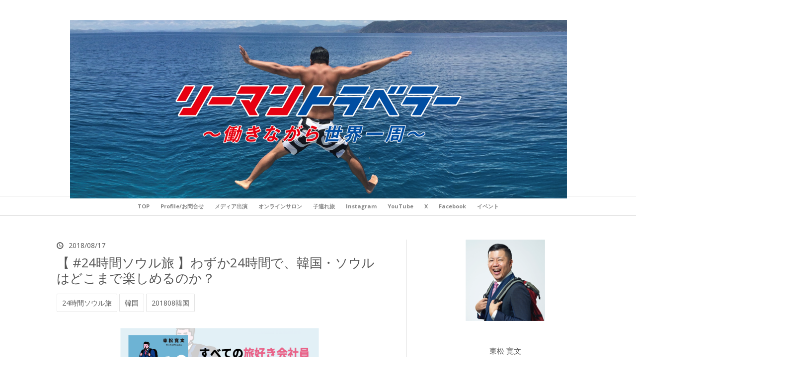

--- FILE ---
content_type: text/html; charset=utf-8
request_url: https://www.ryman-traveler.com/entry/2018/08/17/180121
body_size: 21137
content:
<!DOCTYPE html>
<html
  lang="ja"

data-admin-domain="//blog.hatena.ne.jp"
data-admin-origin="https://blog.hatena.ne.jp"
data-author="tomatsu1024"
data-avail-langs="ja en"
data-blog="tomatsu.hateblo.jp"
data-blog-host="tomatsu.hateblo.jp"
data-blog-is-public="1"
data-blog-name="リーマントラベラー 〜働きながら世界一周〜"
data-blog-owner="tomatsu1024"
data-blog-show-ads=""
data-blog-show-sleeping-ads=""
data-blog-uri="https://www.ryman-traveler.com/"
data-blog-uuid="6653586347150964421"
data-blogs-uri-base="https://www.ryman-traveler.com"
data-brand="pro"
data-data-layer="{&quot;hatenablog&quot;:{&quot;admin&quot;:{},&quot;analytics&quot;:{&quot;brand_property_id&quot;:&quot;&quot;,&quot;measurement_id&quot;:&quot;&quot;,&quot;non_sampling_property_id&quot;:&quot;&quot;,&quot;property_id&quot;:&quot;UA-71981612-1&quot;,&quot;separated_property_id&quot;:&quot;UA-29716941-22&quot;},&quot;blog&quot;:{&quot;blog_id&quot;:&quot;6653586347150964421&quot;,&quot;content_seems_japanese&quot;:&quot;true&quot;,&quot;disable_ads&quot;:&quot;custom_domain&quot;,&quot;enable_ads&quot;:&quot;false&quot;,&quot;enable_keyword_link&quot;:&quot;false&quot;,&quot;entry_show_footer_related_entries&quot;:&quot;true&quot;,&quot;force_pc_view&quot;:&quot;false&quot;,&quot;is_public&quot;:&quot;true&quot;,&quot;is_responsive_view&quot;:&quot;false&quot;,&quot;is_sleeping&quot;:&quot;false&quot;,&quot;lang&quot;:&quot;ja&quot;,&quot;name&quot;:&quot;\u30ea\u30fc\u30de\u30f3\u30c8\u30e9\u30d9\u30e9\u30fc \u301c\u50cd\u304d\u306a\u304c\u3089\u4e16\u754c\u4e00\u5468\u301c&quot;,&quot;owner_name&quot;:&quot;tomatsu1024&quot;,&quot;uri&quot;:&quot;https://www.ryman-traveler.com/&quot;},&quot;brand&quot;:&quot;pro&quot;,&quot;page_id&quot;:&quot;entry&quot;,&quot;permalink_entry&quot;:{&quot;author_name&quot;:&quot;tomatsu1024&quot;,&quot;categories&quot;:&quot;24\u6642\u9593\u30bd\u30a6\u30eb\u65c5\t\u97d3\u56fd\t201808\u97d3\u56fd&quot;,&quot;character_count&quot;:5307,&quot;date&quot;:&quot;2018-08-17&quot;,&quot;entry_id&quot;:&quot;10257846132611279377&quot;,&quot;first_category&quot;:&quot;24\u6642\u9593\u30bd\u30a6\u30eb\u65c5&quot;,&quot;hour&quot;:&quot;18&quot;,&quot;title&quot;:&quot;\u3010 #24\u6642\u9593\u30bd\u30a6\u30eb\u65c5 \u3011\u308f\u305a\u304b24\u6642\u9593\u3067\u3001\u97d3\u56fd\u30fb\u30bd\u30a6\u30eb\u306f\u3069\u3053\u307e\u3067\u697d\u3057\u3081\u308b\u306e\u304b\uff1f&quot;,&quot;uri&quot;:&quot;https://www.ryman-traveler.com/entry/2018/08/17/180121&quot;},&quot;pro&quot;:&quot;pro&quot;,&quot;router_type&quot;:&quot;blogs&quot;}}"
data-device="pc"
data-dont-recommend-pro="false"
data-global-domain="https://hatena.blog"
data-globalheader-color="b"
data-globalheader-type="pc"
data-has-touch-view="1"
data-help-url="https://help.hatenablog.com"
data-hide-header="1"
data-page="entry"
data-parts-domain="https://hatenablog-parts.com"
data-plus-available="1"
data-pro="true"
data-router-type="blogs"
data-sentry-dsn="https://03a33e4781a24cf2885099fed222b56d@sentry.io/1195218"
data-sentry-environment="production"
data-sentry-sample-rate="0.1"
data-static-domain="https://cdn.blog.st-hatena.com"
data-version="290ad662750024ea17472b9c1b7e66"




  data-initial-state="{}"

  >
  <head prefix="og: http://ogp.me/ns# fb: http://ogp.me/ns/fb# article: http://ogp.me/ns/article#">

  

  
  <meta name="viewport" content="width=device-width, initial-scale=1.0" />


  


  
  <meta name="Hatena::Bookmark" content="nocomment"/>


  <meta name="robots" content="max-image-preview:large" />


  <meta charset="utf-8"/>
  <meta http-equiv="X-UA-Compatible" content="IE=7; IE=9; IE=10; IE=11" />
  <title>【 #24時間ソウル旅 】わずか24時間で、韓国・ソウルはどこまで楽しめるのか？ - リーマントラベラー 〜働きながら世界一周〜</title>

  
  <link rel="canonical" href="https://www.ryman-traveler.com/entry/2018/08/17/180121"/>



  

<meta itemprop="name" content="【 #24時間ソウル旅 】わずか24時間で、韓国・ソウルはどこまで楽しめるのか？ - リーマントラベラー 〜働きながら世界一周〜"/>

  <meta itemprop="image" content="https://cdn.image.st-hatena.com/image/scale/c45b520ede111be45a21705acaab6469f0721dc2/backend=imagemagick;version=1;width=1300/https%3A%2F%2Fcdn-ak.f.st-hatena.com%2Fimages%2Ffotolife%2Ft%2Ftomatsu1024%2F20180817%2F20180817110802.jpg"/>


  <meta property="og:title" content="【 #24時間ソウル旅 】わずか24時間で、韓国・ソウルはどこまで楽しめるのか？ - リーマントラベラー 〜働きながら世界一周〜"/>
<meta property="og:type" content="article"/>
  <meta property="og:url" content="https://www.ryman-traveler.com/entry/2018/08/17/180121"/>

  <meta property="og:image" content="https://cdn.image.st-hatena.com/image/scale/c45b520ede111be45a21705acaab6469f0721dc2/backend=imagemagick;version=1;width=1300/https%3A%2F%2Fcdn-ak.f.st-hatena.com%2Fimages%2Ffotolife%2Ft%2Ftomatsu1024%2F20180817%2F20180817110802.jpg"/>

<meta property="og:image:alt" content="【 #24時間ソウル旅 】わずか24時間で、韓国・ソウルはどこまで楽しめるのか？ - リーマントラベラー 〜働きながら世界一周〜"/>
    <meta property="og:description" content="2018年8月12日（日）、0泊2日で韓国・ソウルに行ってきました！土曜の深夜（実質日曜）に羽田空港を出発し、月曜朝に成田に帰ってくるスケジュール。現地滞在時間は、なんと「24時間」です。 たったの24時間ということで、ホテルも取らずに、どこまで楽しめるのか、実験してこようと思います。題して、 #24時間ソウル旅 果たして、どんな旅に仕上がったのか！それでは、僕と一緒に、24時間の旅にレッツゴー！！！行きの飛行機は、12日(日) 午前1:55に羽田発、Peachのソウル行きです！ 8月12日（日） 4:30 仁川国際空港到着 ＜残り24時間＞ 入国審査官が少なかったため、思ったより入国に時間が…" />
<meta property="og:site_name" content="リーマントラベラー 〜働きながら世界一周〜"/>

  <meta property="article:published_time" content="2018-08-17T09:01:21Z" />

    <meta property="article:tag" content="24時間ソウル旅" />
    <meta property="article:tag" content="韓国" />
    <meta property="article:tag" content="201808韓国" />
      <meta name="twitter:card"  content="summary_large_image" />
    <meta name="twitter:image" content="https://cdn.image.st-hatena.com/image/scale/c45b520ede111be45a21705acaab6469f0721dc2/backend=imagemagick;version=1;width=1300/https%3A%2F%2Fcdn-ak.f.st-hatena.com%2Fimages%2Ffotolife%2Ft%2Ftomatsu1024%2F20180817%2F20180817110802.jpg" />  <meta name="twitter:title" content="【 #24時間ソウル旅 】わずか24時間で、韓国・ソウルはどこまで楽しめるのか？ - リーマントラベラー 〜働きながら世界一周〜" />    <meta name="twitter:description" content="2018年8月12日（日）、0泊2日で韓国・ソウルに行ってきました！土曜の深夜（実質日曜）に羽田空港を出発し、月曜朝に成田に帰ってくるスケジュール。現地滞在時間は、なんと「24時間」です。 たったの24時間ということで、ホテルも取らずに、どこまで楽しめるのか、実験してこようと思います。題して、 #24時間ソウル旅 果た…" />  <meta name="twitter:app:name:iphone" content="はてなブログアプリ" />
  <meta name="twitter:app:id:iphone" content="583299321" />
  <meta name="twitter:app:url:iphone" content="hatenablog:///open?uri=https%3A%2F%2Fwww.ryman-traveler.com%2Fentry%2F2018%2F08%2F17%2F180121" />  <meta name="twitter:site" content="@ryman_traveler" />
  
    <meta name="description" content="2018年8月12日（日）、0泊2日で韓国・ソウルに行ってきました！土曜の深夜（実質日曜）に羽田空港を出発し、月曜朝に成田に帰ってくるスケジュール。現地滞在時間は、なんと「24時間」です。 たったの24時間ということで、ホテルも取らずに、どこまで楽しめるのか、実験してこようと思います。題して、 #24時間ソウル旅 果たして、どんな旅に仕上がったのか！それでは、僕と一緒に、24時間の旅にレッツゴー！！！行きの飛行機は、12日(日) 午前1:55に羽田発、Peachのソウル行きです！ 8月12日（日） 4:30 仁川国際空港到着 ＜残り24時間＞ 入国審査官が少なかったため、思ったより入国に時間が…" />


  
<script
  id="embed-gtm-data-layer-loader"
  data-data-layer-page-specific="{&quot;hatenablog&quot;:{&quot;blogs_permalink&quot;:{&quot;is_author_pro&quot;:&quot;true&quot;,&quot;has_related_entries_with_elasticsearch&quot;:&quot;true&quot;,&quot;entry_afc_issued&quot;:&quot;false&quot;,&quot;blog_afc_issued&quot;:&quot;false&quot;,&quot;is_blog_sleeping&quot;:&quot;false&quot;}}}"
>
(function() {
  function loadDataLayer(elem, attrName) {
    if (!elem) { return {}; }
    var json = elem.getAttribute(attrName);
    if (!json) { return {}; }
    return JSON.parse(json);
  }

  var globalVariables = loadDataLayer(
    document.documentElement,
    'data-data-layer'
  );
  var pageSpecificVariables = loadDataLayer(
    document.getElementById('embed-gtm-data-layer-loader'),
    'data-data-layer-page-specific'
  );

  var variables = [globalVariables, pageSpecificVariables];

  if (!window.dataLayer) {
    window.dataLayer = [];
  }

  for (var i = 0; i < variables.length; i++) {
    window.dataLayer.push(variables[i]);
  }
})();
</script>

<!-- Google Tag Manager -->
<script>(function(w,d,s,l,i){w[l]=w[l]||[];w[l].push({'gtm.start':
new Date().getTime(),event:'gtm.js'});var f=d.getElementsByTagName(s)[0],
j=d.createElement(s),dl=l!='dataLayer'?'&l='+l:'';j.async=true;j.src=
'https://www.googletagmanager.com/gtm.js?id='+i+dl;f.parentNode.insertBefore(j,f);
})(window,document,'script','dataLayer','GTM-P4CXTW');</script>
<!-- End Google Tag Manager -->











  <link rel="shortcut icon" href="https://www.ryman-traveler.com/icon/favicon">
<link rel="apple-touch-icon" href="https://www.ryman-traveler.com/icon/touch">
<link rel="icon" sizes="192x192" href="https://www.ryman-traveler.com/icon/link">

  

<link rel="alternate" type="application/atom+xml" title="Atom" href="https://www.ryman-traveler.com/feed"/>
<link rel="alternate" type="application/rss+xml" title="RSS2.0" href="https://www.ryman-traveler.com/rss"/>

  <link rel="alternate" type="application/json+oembed" href="https://hatena.blog/oembed?url=https%3A%2F%2Fwww.ryman-traveler.com%2Fentry%2F2018%2F08%2F17%2F180121&amp;format=json" title="oEmbed Profile of 【 #24時間ソウル旅 】わずか24時間で、韓国・ソウルはどこまで楽しめるのか？"/>
<link rel="alternate" type="text/xml+oembed" href="https://hatena.blog/oembed?url=https%3A%2F%2Fwww.ryman-traveler.com%2Fentry%2F2018%2F08%2F17%2F180121&amp;format=xml" title="oEmbed Profile of 【 #24時間ソウル旅 】わずか24時間で、韓国・ソウルはどこまで楽しめるのか？"/>
  
  <link rel="author" href="http://www.hatena.ne.jp/tomatsu1024/">

  

  
      <link rel="preload" href="http://cdn-ak.f.st-hatena.com/images/fotolife/t/tomatsu1024/20160314/20160314181637.png" as="image"/>
      <link rel="preload" href="https://cdn-ak.f.st-hatena.com/images/fotolife/t/tomatsu1024/20180817/20180817110747.jpg" as="image"/>


  
    
<link rel="stylesheet" type="text/css" href="https://cdn.blog.st-hatena.com/css/blog.css?version=290ad662750024ea17472b9c1b7e66"/>

    
  <link rel="stylesheet" type="text/css" href="https://usercss.blog.st-hatena.com/blog_style/6653586347150964421/ceb23f4b351eaa4f3bbcad29cbe8cfa6eb2252fd"/>
  
  

  

  
<script> </script>

  
<style>
  div#google_afc_user,
  div.google-afc-user-container,
  div.google_afc_image,
  div.google_afc_blocklink {
      display: block !important;
  }
</style>


  

  
    <script type="application/ld+json">{"@context":"http://schema.org","@type":"Article","dateModified":"2018-08-17T18:01:21+09:00","datePublished":"2018-08-17T18:01:21+09:00","description":"2018年8月12日（日）、0泊2日で韓国・ソウルに行ってきました！土曜の深夜（実質日曜）に羽田空港を出発し、月曜朝に成田に帰ってくるスケジュール。現地滞在時間は、なんと「24時間」です。 たったの24時間ということで、ホテルも取らずに、どこまで楽しめるのか、実験してこようと思います。題して、 #24時間ソウル旅 果たして、どんな旅に仕上がったのか！それでは、僕と一緒に、24時間の旅にレッツゴー！！！行きの飛行機は、12日(日) 午前1:55に羽田発、Peachのソウル行きです！ 8月12日（日） 4:30 仁川国際空港到着 ＜残り24時間＞ 入国審査官が少なかったため、思ったより入国に時間が…","headline":"【 #24時間ソウル旅 】わずか24時間で、韓国・ソウルはどこまで楽しめるのか？","image":["https://cdn-ak.f.st-hatena.com/images/fotolife/t/tomatsu1024/20180817/20180817110802.jpg"],"mainEntityOfPage":{"@id":"https://www.ryman-traveler.com/entry/2018/08/17/180121","@type":"WebPage"}}</script>

  

  

  

</head>

  <body class="page-entry header-image-only enable-top-editarea category-24時間ソウル旅 category-韓国 category-201808韓国 globalheader-off globalheader-ng-enabled">
    

<div id="globalheader-container"
  data-brand="hatenablog"
  style="display: none"
  >
  <iframe id="globalheader" height="37" frameborder="0" allowTransparency="true"></iframe>
</div>


  
  
  

  <div id="container">
    <div id="container-inner">
      <header id="blog-title" data-brand="hatenablog">
  <div id="blog-title-inner" style="background-image: url('http://cdn-ak.f.st-hatena.com/images/fotolife/t/tomatsu1024/20160314/20160314181637.png'); background-position: center 0px;">
    <div id="blog-title-content">
      <h1 id="title"><a href="https://www.ryman-traveler.com/">リーマントラベラー 〜働きながら世界一周〜</a></h1>
      
        <h2 id="blog-description">東松 寛文｜1987年岐阜県生まれ。平日は広告代理店で働くかたわら、週末で世界中を旅する『リーマントラベラー』。日本にいる時はトランジット期間。89か国222都市に渡航。2016年、3ヶ月で世界一周を達成。『地球の歩き方』から旅のプロに選ばれる。メディア出演多数。著書『サラリーマン2.0 週末だけで世界一周』ほか</h2>
      
    </div>
  </div>
</header>

      
  <div id="top-editarea">
    <!--jQueryを使用（スクロール固定）-->
<script src="https://code.jquery.com/jquery-1.9.1.min.js" type="text/javascript"></script>
<script type="text/javascript">
    jQuery(function($) {
    var nav    = $('#gnav'),
      offset = nav.offset();
    $(window).scroll(function () {
    if($(window).scrollTop() > offset.top) {
      nav.addClass('fixed');
    } else {
      nav.removeClass('fixed');
    }
    });
    });
</script>
<nav id="gnav" >
	<div class="gnav-inner" id="menu-scroll">
		<div class="menu"><a href="http://www.ryman-traveler.com/archive">TOP</a></div>
		<div class="menu"><a href="http://www.ryman-traveler.com/entry/profile">Profile/お問合せ</a></div>
		<div class="menu"><a href="http://www.ryman-traveler.com/entry/media">メディア出演</a></div>
		<div class="menu"><a href="https://www.ryman-traveler.com/entry/rymantravel_salon">オンラインサロン</a></div>
		<div class="menu"><a href="https://www.ryman-traveler.com/archive/category/%E5%AD%90%E9%80%A3%E3%82%8C%E6%97%85">子連れ旅</a></div>
		<div class="menu"><a href="https://www.instagram.com/ryman_traveler/">Instagram</a></div>
		<div class="menu"><a href="https://www.youtube.com/c/rymantraveler">YouTube</a></div>
		<div class="menu"><a href="https://twitter.com/ryman_traveler/">X</a></div>
		<div class="menu"><a href="https://www.facebook.com/ryman.traveler/">Facebook</a></div>
		<div class="menu"><a href="http://www.ryman-traveler.com/archive/category/%E3%82%A4%E3%83%99%E3%83%B3%E3%83%88">イベント</a></div>
    </div>
<hr color="#e2e2e2" width="1600" size="5" />
</nav>
  </div>


      
      




<div id="content" class="hfeed"
  
  >
  <div id="content-inner">
    <div id="wrapper">
      <div id="main">
        <div id="main-inner">
          

          



          
  
  <!-- google_ad_section_start -->
  <!-- rakuten_ad_target_begin -->
  
  
  

  

  
    
      
        <article class="entry hentry test-hentry js-entry-article date-first autopagerize_page_element chars-5600 words-200 mode-html entry-odd" id="entry-10257846132611279377" data-keyword-campaign="" data-uuid="10257846132611279377" data-publication-type="entry">
  <div class="entry-inner">
    <header class="entry-header">
  
    <div class="date entry-date first">
    <a href="https://www.ryman-traveler.com/archive/2018/08/17" rel="nofollow">
      <time datetime="2018-08-17T09:01:21Z" title="2018-08-17T09:01:21Z">
        <span class="date-year">2018</span><span class="hyphen">-</span><span class="date-month">08</span><span class="hyphen">-</span><span class="date-day">17</span>
      </time>
    </a>
      </div>
  <h1 class="entry-title">
  <a href="https://www.ryman-traveler.com/entry/2018/08/17/180121" class="entry-title-link bookmark">【 #24時間ソウル旅 】わずか24時間で、韓国・ソウルはどこまで楽しめるのか？</a>
</h1>

  
  

  <div class="entry-categories categories">
    
    <a href="https://www.ryman-traveler.com/archive/category/24%E6%99%82%E9%96%93%E3%82%BD%E3%82%A6%E3%83%AB%E6%97%85" class="entry-category-link category-24時間ソウル旅">24時間ソウル旅</a>
    
    <a href="https://www.ryman-traveler.com/archive/category/%E9%9F%93%E5%9B%BD" class="entry-category-link category-韓国">韓国</a>
    
    <a href="https://www.ryman-traveler.com/archive/category/201808%E9%9F%93%E5%9B%BD" class="entry-category-link category-201808韓国">201808韓国</a>
    
  </div>


  
  <div class="customized-header">
    <div class="entry-header-html"><center><a href="https://amzn.to/3vyD1VG"><img src="https://cdn-ak.f.st-hatena.com/images/fotolife/t/tomatsu1024/20240410/20240410032628.png" width="400" title="" class="hatena-fotolife" itemprop="image" /></a></center>
<center><span style="font-size: 60%; color:#666666">※画像をタップするとAmazonに飛べます</span></center>
<br></br></div>
  </div>


  

</header>

    


    <div class="entry-content hatenablog-entry">
  
    <p>2018年8月12日（日）、0泊2日で韓国・ソウルに行ってきました！土曜の深夜（実質日曜）に羽田空港を出発し、月曜朝に成田に帰ってくるスケジュール。現地滞在時間は、なんと<strong>「24時間」</strong>です。</p>
<p>たったの24時間ということで、ホテルも取らずに、どこまで楽しめるのか、実験してこようと思います。題して、</p>
<p><span style="font-size: 150%; color: #ff0000;"><strong>#24時間ソウル旅</strong></span></p>
<p>果たして、どんな旅に仕上がったのか！それでは、僕と一緒に、24時間の旅にレッツゴー！！！行きの飛行機は、12日(日) 午前1:55に羽田発、Peachのソウル行きです！</p>
<p><img class="hatena-fotolife" title="f:id:tomatsu1024:20180817110747j:image" src="https://cdn-ak.f.st-hatena.com/images/fotolife/t/tomatsu1024/20180817/20180817110747.jpg" alt="f:id:tomatsu1024:20180817110747j:image" /></p>
<p> </p>
<p> </p>
<p><span style="font-size: 120%;"><strong>8月12日（日）</strong></span></p>
<p><strong>4:30　仁川国際空港到着<span style="color: #ff0000;">　＜残り24時間＞</span></strong></p>
<p>入国審査官が少なかったため、思ったより入国に時間がかかる。この時間でも空いている両替所はあった。（ただし数が少ないので注意！）タクシーでソウル市内へ。69,000ウォン（約6,900円）。</p>
<p> </p>
<p><br /><strong>6:30　朝風呂＆アカスリでツルツルピカピカに！<span style="color: #ff0000;">　＜残り22時間＞</span></strong></p>
<p>まず向かったのは韓国式スーパー銭湯"チムチルバン"。中でも大規模で、24時間営業（これは助かる！）の施設、ドラゴンヒルスパ。龍山駅の目の前という立地もGood！料金は夜間&amp;早朝料金で15,000ウォン（約1,500円）。平日昼間は12,000ウォン（約1,200円）、週末昼間は14,000ウォン（約1,400円）のようです。</p>
<p><img class="hatena-fotolife" title="f:id:tomatsu1024:20180817110758j:image" src="https://cdn-ak.f.st-hatena.com/images/fotolife/t/tomatsu1024/20180817/20180817110758.jpg" alt="f:id:tomatsu1024:20180817110758j:image" /></p>
<p>まずは温泉で機内泊で疲れた体を癒し、体もあったまったところでアカスリでツルツルピカピカにしてもらいます。早朝でもアカスリは営業中でした。マッサージとセットで32,000ウォン（約3,200円）。</p>
<p>仮眠所もあるので、時間にゆとりがあれば少し眠りたいところですが、僕の滞在時間は24時間のため、お風呂を上がってすぐに朝食へ。</p>
<p><span style="font-size: 80%;"><a href="https://www.konest.com/contents/esthe_mise_detail.html?id=2199">ドラゴンヒルスパ</a></span></p>
<p><img class="hatena-fotolife" title="f:id:tomatsu1024:20180817102805j:image" src="https://cdn-ak.f.st-hatena.com/images/fotolife/t/tomatsu1024/20180817/20180817102805.jpg" alt="f:id:tomatsu1024:20180817102805j:image" /></p>
<p><br /><strong>7:45　胃に優しいスープから1日スタート！</strong></p>
<p>ソウルの中心・明洞に向かい、少し中心地からは離れたところにある、武橋洞（ムギョドン）プゴグッチッへ。ここでは干し鱈のスープが飲めます！まだ朝7時台なのにもかかわらず、お店の外には行列が。</p>
<p><img class="hatena-fotolife" title="f:id:tomatsu1024:20180817102831j:image" src="https://cdn-ak.f.st-hatena.com/images/fotolife/t/tomatsu1024/20180817/20180817102831.jpg" alt="f:id:tomatsu1024:20180817102831j:image" /></p>
<p>でもご安心を。回転率は高いので、思ったより早く回ってきます。干し鱈のスープは、7,900ウォン（約790円）。コムタンスープの干し鱈バージョンで、優しいお味。一緒に出てくるエビの塩辛を入れると、さらに旨味が倍増です！</p>
<p><span style="font-size: 80%;"><a href="https://www.konest.com/contents/gourmet_mise_detail.html?id=1854">武橋洞プゴグッチッ</a></span></p>
<p><img class="hatena-fotolife" title="f:id:tomatsu1024:20180817110629j:image" src="https://cdn-ak.f.st-hatena.com/images/fotolife/t/tomatsu1024/20180817/20180817110629.jpg" alt="f:id:tomatsu1024:20180817110629j:image" /></p>
<p><br /><strong>8:40　王宮・景福宮へ</strong></p>
<p>朝鮮時代の王宮・景福宮へ。武橋洞プゴグッチッからは歩いて行けます。記念撮影をして、10時から始まる守門将の交代式（観覧無料）に戻ってくることに。</p>
<p><span style="font-size: 80%;"><a href="https://www.konest.com/contents/spot_mise_detail.html?id=265">景福宮</a></span></p>
<p><img class="hatena-fotolife" title="f:id:tomatsu1024:20180817110636j:image" src="https://cdn-ak.f.st-hatena.com/images/fotolife/t/tomatsu1024/20180817/20180817110636.jpg" alt="f:id:tomatsu1024:20180817110636j:image" /></p>
<p><br /><span style="color: #666666;">（9:00　ここで一気に疲れがきたので、30分間、木陰で小休止）</span></p>
<p><br /><strong>9:30　伝統衣装に着替える！<span style="color: #ff0000;">＜残り19時間＞</span></strong></p>
<p>景福宮の周りには何軒か韓国の伝統服のレンタルショップがあるので、そこでレンタルして僕も韓国の伝統衣装に挑戦！1時間レンタルで40,000ウォン（約4,000円）。やや高い気もしますが、インスタ映えは間違い無いので、迷わずレンタル。ちなみにチマチョゴリを着れば、景福宮はなんと入場無料になるようです！</p>
<p><a href="https://www.konest.com/contents/spot_event_detail.html?id=22128"><span style="font-size: 80%;">チマチョゴリを着ると、景福宮などの入場が無料</span></a></p>
<p><span style="font-size: 80%;"><a href="https://www.konest.com/contents/tour_hot_report_detail.html?id=18946">韓国伝統衣装チマチョゴリで街歩き！おすすめレンタル店</a></span></p>
<p><img class="hatena-fotolife" title="f:id:tomatsu1024:20180817110604j:image" src="https://cdn-ak.f.st-hatena.com/images/fotolife/t/tomatsu1024/20180817/20180817110604.jpg" alt="f:id:tomatsu1024:20180817110604j:image" /></p>
<p><strong>10:00　景福宮で守門将交代式！</strong></p>
<p>10時ちょうどから、景福宮の最初の門をくぐったところの広場で、守門将の交代式が始まります。景福宮の交代式は10時と14時。無料で観られます。</p>
<p><img class="hatena-fotolife" title="f:id:tomatsu1024:20180817110754j:image" src="https://cdn-ak.f.st-hatena.com/images/fotolife/t/tomatsu1024/20180817/20180817110754.jpg" alt="f:id:tomatsu1024:20180817110754j:image" /></p>
<p>式後は、なんと守門将と記念撮影ができます！</p>
<p><span style="font-size: 80%;"><a href="https://www.konest.com/contents/spot_event_detail.html?id=5600">王宮守門将交代儀式</a></span></p>
<p><img class="hatena-fotolife" title="f:id:tomatsu1024:20180817110608j:image" src="https://cdn-ak.f.st-hatena.com/images/fotolife/t/tomatsu1024/20180817/20180817110608.jpg" alt="f:id:tomatsu1024:20180817110608j:image" /></p>
<p><br /><strong>10:30　国立現代美術館でアートに触れる</strong></p>
<p>景福宮から徒歩10分もしないところに、国立現代美術館があります。せっかくなのでふらっと寄ってアートに触れることに。入場料は4,000ウォン（約400円）。</p>
<p><span style="font-size: 80%;"><a href="https://www.konest.com/contents/spot_mise_detail.html?id=6537">国立現代美術館 ソウル館</a></span></p>
<p><img class="hatena-fotolife" title="f:id:tomatsu1024:20180817102835j:image" src="https://cdn-ak.f.st-hatena.com/images/fotolife/t/tomatsu1024/20180817/20180817102835.jpg" alt="f:id:tomatsu1024:20180817102835j:image" /></p>
<p><strong>11:50　韓国ランチ！昼から焼肉！<span style="color: #ff0000;">　＜残り16時間40分＞</span></strong></p>
<p>僕の大好きな、チャドルバギ（牛薄バラ肉の焼肉）のお店・ポンサンチッへ。1人前が22,000ウォン（約2,200円）。しかし2人前からしか注文できず、結果2人前を注文。そして完食。ポン酢風のタレにつけて、ネギなどの野菜と一緒に食べるからさっぱりしてる！超絶オススメ！</p>
<p><a href="https://www.seoulnavi.com/food/767/"><span style="font-size: 80%;">ポンサンチッ</span></a></p>
<p><img class="hatena-fotolife" title="f:id:tomatsu1024:20180817102823j:image" src="https://cdn-ak.f.st-hatena.com/images/fotolife/t/tomatsu1024/20180817/20180817102823.jpg" alt="f:id:tomatsu1024:20180817102823j:image" /></p>
<p><strong>13:10　フォトジェニックスイーツ①「メロンピンス」！</strong></p>
<p>2人間の焼肉を食べてお腹いっぱいになったとはいえ、デザートは別腹。韓国かき氷"ピンス"を食べに、I'm Cと言うカフェへ。ここで食べられるのが……メロンの器のメロンピンス。中にはかき氷とメロンが大量に入っていて、その上にソフトクリーム乗っています。ちなみにこれもデフォルトで2〜3人前分。22,000ウォン（約2,000円）。なんとか完食。</p>
<p><a href="https://www.konest.com/contents/gourmet_mise_detail.html?id=8477"><span style="font-size: 80%;">I’m C 清潭本店</span></a></p>
<p><img class="hatena-fotolife" title="f:id:tomatsu1024:20180817110633j:image" src="https://cdn-ak.f.st-hatena.com/images/fotolife/t/tomatsu1024/20180817/20180817110633.jpg" alt="f:id:tomatsu1024:20180817110633j:image" /></p>
<p><strong>13:50　おしゃれスポットを散歩！（本当は散歩でカロリー消費）</strong></p>
<p>だいぶお腹も苦しくなってきたので、ここまで蓄えたカロリーを消費するため、お散歩！高級ブランドが集まる清潭洞（チョムダンドン）から流行の発信地・カロスキルまでをぶらぶら歩きます。裏道には韓国デザイナーのブランドショップなどもあり、宝探し感覚でお店を探しながら歩きます。</p>
<p><a href="https://www.konest.com/contents/shop_hot_report_detail.html?id=971"><span style="font-size: 80%;">清潭洞ブランド通り</span></a></p>
<p><span style="font-size: 80%;"><a href="https://www.konest.com/contents/area_hot_report_detail.html?id=1764">カロスキルおしゃれめぐり</a></span></p>
<p><img class="hatena-fotolife" title="f:id:tomatsu1024:20180817102809j:image" src="https://cdn-ak.f.st-hatena.com/images/fotolife/t/tomatsu1024/20180817/20180817102809.jpg" alt="f:id:tomatsu1024:20180817102809j:image" /></p>
<p><br /><strong>14:30　フォトジェニックスイーツ②「レインボーチーズケーキ」！<span style="color: #ff0000;">＜残り14時間＞</span></strong></p>
<p>カロスキルの一本裏の道にある、カフェ・DORE ART VILLAGE。ここにきた理由はただ一つ！念願のレインボーチーズケーキの写真を撮りたいから！若い女子しかいない店内で、30歳のおっさんが一人でフォトジェニックにチャレンジします。</p>
<p> <br /><img class="hatena-fotolife" title="f:id:tomatsu1024:20180817110802j:image" src="https://cdn-ak.f.st-hatena.com/images/fotolife/t/tomatsu1024/20180817/20180817110802.jpg" alt="f:id:tomatsu1024:20180817110802j:image" /></p>
<p><img class="hatena-fotolife" title="f:id:tomatsu1024:20180817110809j:image" src="https://cdn-ak.f.st-hatena.com/images/fotolife/t/tomatsu1024/20180817/20180817110809.jpg" alt="f:id:tomatsu1024:20180817110809j:image" /></p>
<p>どうでしょう？いい感じじゃないですか？</p>
<p>ちなみに一人旅だったので、写真はこうやって椅子を使って撮りました（笑）</p>
<p><img class="hatena-fotolife" title="f:id:tomatsu1024:20180817110751j:image" src="https://cdn-ak.f.st-hatena.com/images/fotolife/t/tomatsu1024/20180817/20180817110751.jpg" alt="f:id:tomatsu1024:20180817110751j:image" /> </p>
<p>味は普通に美味しい、濃厚なチーズケーキでした。</p>
<p><a href="https://www.konest.com/contents/gourmet_mise_detail.html?id=7401"><span style="font-size: 80%;">DORE ART VILLAGE</span></a></p>
<p> </p>
<p><strong>16:00　散歩でエネルギー消費②</strong></p>
<p>そろそろ本当に苦しくなってきたので、次の目的がある明洞（ミョンドン）に戻り、ぶらぶらお散歩。屋台がたくさん出ていて、多くの若者と観光客で賑わっていました。</p>
<p><a href="https://www.konest.com/contents/area_detail.html?id=1"><span style="font-size: 80%;">明洞(ミョンドン)のエリアガイド</span></a></p>
<p> <img class="hatena-fotolife" title="f:id:tomatsu1024:20180817110611j:image" src="https://cdn-ak.f.st-hatena.com/images/fotolife/t/tomatsu1024/20180817/20180817110611.jpg" alt="f:id:tomatsu1024:20180817110611j:image" /></p>
<p> </p>
<p><strong>17:00　エンターテイメントショー『NANTA』鑑賞<span style="color: #ff0000;">　＜残り11時間半＞</span></strong></p>
<p>夜は大人らしく、エンターテイメントショー鑑賞。向かったのは、明洞に専用劇場がある『NANTA』。このショーは、4人のコックが時間内でウェディングケーキを作り上げるショーで、ノンバーバルショーなので、韓国語がわからなくても十分に楽しめます。それも終始笑い声が響き渡る、とても明るいショー。控えめに言っても、また行く時にまた見たいレベル。時間があるなら、オススメです。チケットは席によりますが、3,900円〜。</p>
<p><a href="https://www.konest.com/contents/spot_mise_detail.html?id=501"><span style="font-size: 80%;">NANTA 明洞劇場公演</span></a></p>
<p> <img class="hatena-fotolife" title="f:id:tomatsu1024:20180817110743j:image" src="https://cdn-ak.f.st-hatena.com/images/fotolife/t/tomatsu1024/20180817/20180817110743.jpg" alt="f:id:tomatsu1024:20180817110743j:image" /></p>
<p><strong>19:00　ヘッドスパ&amp;耳セラピー（！？）でキレイになる！<span style="color: #ff0000;">　＜残り9時間半＞</span></strong></p>
<p>90分のエンターテイメントショーで寝落ちることなく楽しんだあと、日頃の疲れを癒し、さらにキレイになるためにヘッドスパへ。明洞にある、朴(パク)先生ヘッドスパ専門店に行きました。いろいろコースがありましたが、僕は選べるコース80分で、ヘッドスパと耳セラピーを選びました！80分で130,000ウォン（約13,000円）。耳セラピーは謎すぎて迷わず選びました（笑）ちなみに施術してくれるお姉さんは日本語ペラペラなので安心です。</p>
<p>まずはヘッドスパから。頭皮のチェックを小型カメラでしたあとシャンプーとマッサージ！気持ちよくて、すぐにウトウトしてしまいました。</p>
<p><img class="hatena-fotolife" title="f:id:tomatsu1024:20180817110615j:image" src="https://cdn-ak.f.st-hatena.com/images/fotolife/t/tomatsu1024/20180817/20180817110615.jpg" alt="f:id:tomatsu1024:20180817110615j:image" /></p>
<p>ヘッドスパのあとは、謎の施術「耳セラピー」。まずは台に横に寝かされ、ちょっと待っていると……</p>
<p>まさかの耳にろうそくを突っ込まれるではありませんか！！！でも意外と違和感なく、施術はそのまま進みました。気がついたら僕も寝落ちたままで、最後まで起きませんでした（笑）この謎の施術は「耳花火」というそうです。</p>
<p> <img class="hatena-fotolife" title="f:id:tomatsu1024:20180817110733j:image" src="https://cdn-ak.f.st-hatena.com/images/fotolife/t/tomatsu1024/20180817/20180817110733.jpg" alt="f:id:tomatsu1024:20180817110733j:image" /></p>
<p> </p>
<p>ちなみにこのろうそく、原材料はろうではなくアロマオイルで固められたもの。それを燃やしながら、耳を改善しているそうです。全く熱くもないので、みなさま是非挑戦してみてください！</p>
<p><span style="font-size: 80%;"><a href="https://www.konest.com/contents/esthe_mise_detail.html?id=6751">朴(パク)先生ヘッドスパ専門店</a></span></p>
<p> </p>
<p><strong>21:10　ディナーはもちろん、昼に続き焼肉！<span style="color: #ff0000;">　＜残り7時間20分＞</span></strong></p>
<p>心も体も頭もリフレッシュされて、とてもいい気持ち気分。となれば、あとは栄養を体にブチ込みまくるしかない！というわけで、肉の市場がある馬場洞（マジャンドン）へ。ここは肉の聖地で、「焼肉横丁」なるものまであります！現地の人に聞き込みながら、美味しそうな焼肉屋に突撃。</p>
<p><img class="hatena-fotolife" title="f:id:tomatsu1024:20180817110726j:image" src="https://cdn-ak.f.st-hatena.com/images/fotolife/t/tomatsu1024/20180817/20180817110726.jpg" alt="f:id:tomatsu1024:20180817110726j:image" /></p>
<p>日曜の夜ということで、あまり人は多くなかったですが、その中でも混んでいるお店を選択。</p>
<p>中に入ると、そこには、なんと、生レバー、生ユッケ、肉のお刺身……どれも日本ではなかなか食べられない貴重なお肉。これらのお肉を全て頼んだ上に、サーロインステーキバリの焼肉を追加。</p>
<p><img class="hatena-fotolife" title="f:id:tomatsu1024:20180817102816j:image" src="https://cdn-ak.f.st-hatena.com/images/fotolife/t/tomatsu1024/20180817/20180817102816.jpg" alt="f:id:tomatsu1024:20180817102816j:image" /></p>
<p>気が付いたら、ありえない量の量を頼んでしました……お店のおばちゃん曰く、3〜4人前とのこと。結果、全てを完食したのですが、胃袋崩壊。当分焼肉はいらなそうです（笑）お会計も100,000ウォン（約10,000円）。こんなに苦しみながら、10,000円の焼肉を韓国で食べることになるとは……（笑）</p>
<p>でもこのおばちゃんがずっと焼いてくれておかげで、一人でも楽しいディナーとなりました！カムサハムニダ！！！</p>
<p><img class="hatena-fotolife" title="f:id:tomatsu1024:20180817102813j:image" src="https://cdn-ak.f.st-hatena.com/images/fotolife/t/tomatsu1024/20180817/20180817102813.jpg" alt="f:id:tomatsu1024:20180817102813j:image" /></p>
<p> </p>
<p><strong>22:00　ロッテマートでおみやげのお買い物　<span style="color: #ff0000;">＜残り6時間半＞</span></strong></p>
<p>もう苦しすぎて動けないので、2軒目のディナーは諦め、お土産を買いにスーパーへ。向かったのはロッテマート。韓国海苔など定番商品は、スーパーの方が圧倒的に安く買えます！ちなみに日曜の夜は休みの店舗もあるので、事前にチェックしておくのがベストです！</p>
<p><img class="hatena-fotolife" title="f:id:tomatsu1024:20180817110805j:image" src="https://cdn-ak.f.st-hatena.com/images/fotolife/t/tomatsu1024/20180817/20180817110805.jpg" alt="f:id:tomatsu1024:20180817110805j:image" /> </p>
<p><strong>23:00　買い忘れをチェック！ナイトショッピングへ　<span style="color: #ff0000;">＜残り5時間半＞</span></strong></p>
<p>おみやげもバッチリ買えたので、自分へのご褒美を探しにナイトショッピングへ。韓国は夜遅くまでお店が空いているので、本当にナイトライフが充実しています！東大門であれば、24時頃まで、屋台はもちろん、ショッピングモールも空いているので、超便利です！ </p>
<p><img class="hatena-fotolife" title="f:id:tomatsu1024:20180817102827j:image" src="https://cdn-ak.f.st-hatena.com/images/fotolife/t/tomatsu1024/20180817/20180817102827.jpg" alt="f:id:tomatsu1024:20180817102827j:image" /></p>
<p><br /><strong>24:00　まだまだ夜は終わらない！若者の街へ！！！<span style="color: #ff0000;">　＜残り4時間半＞</span></strong></p>
<p>弘大（ホンデ）に移動し、ナイトクラブへ！！！若者が集まるこの街は、夏休みシーズンということもあってか、日曜の夜でも超賑やか！この時間なのに、行列が出来ているバーやクラブもあります。</p>
<p><img class="hatena-fotolife" title="f:id:tomatsu1024:20180817110626j:image" src="https://cdn-ak.f.st-hatena.com/images/fotolife/t/tomatsu1024/20180817/20180817110626.jpg" alt="f:id:tomatsu1024:20180817110626j:image" /></p>
<p>さて、どこのお店に入ろうかな……なんて思っていた矢先、まさかの、</p>
<p><strong><img class="hatena-fotolife" title="f:id:tomatsu1024:20180817102842j:image" src="https://cdn-ak.f.st-hatena.com/images/fotolife/t/tomatsu1024/20180817/20180817102842.jpg" alt="f:id:tomatsu1024:20180817102842j:image" /></strong></p>
<p>大雨！！！</p>
<p>止む気配も無さそうで、タクシーに乗り込む人も増えてきたことから、タクシー不足になる前に、泣く泣く空港方面に移動することに……無念。タクシーで仁川国際空港へ。56,000ウォン。（約5,600円）</p>
<p><br /><strong>25:30　とはいえ、夜はまだ終わらない！韓国と言えば……<span style="color: #ff0000;">＜残り3時間＞</span></strong></p>
<p>カジノ！！！昨年オープンしたばかりで、仁川国際空港のすぐそばにあるカジノ・パラダイスシティへ！余った韓国ウォンを全て賭けることに！勝負！</p>
<p><img class="hatena-fotolife" title="f:id:tomatsu1024:20180817102839j:image" src="https://cdn-ak.f.st-hatena.com/images/fotolife/t/tomatsu1024/20180817/20180817102839.jpg" alt="f:id:tomatsu1024:20180817102839j:image" /> と意気込んで向かったものの、わずか10分で、握りしめていた100,000ウォン（約10,000円）は一瞬にして溶け、一文無しに……。これにて試合終了です。</p>
<p>予想以上に早く終わってしまったので、カジノホテルのロビーのゴージャスなソファで休憩（フリーWi-Fiは使えます！寝ると3秒後に起こされます！笑）して、空港へ。</p>
<p> </p>
<p><strong>26:30　仁川国際空港へ<span style="color: #ff0000;"> 　＜残り0時間＞</span></strong></p>
<p><img class="hatena-fotolife" title="f:id:tomatsu1024:20180817110736j:image" src="https://cdn-ak.f.st-hatena.com/images/fotolife/t/tomatsu1024/20180817/20180817110736.jpg" alt="f:id:tomatsu1024:20180817110736j:image" /></p>
<p>あっという間の24時間ソウル滞在でしたが、無事空港に帰ってくることができました！</p>
<p> </p>
<p>そして、僕は日本に戻りました。ちなみに帰国した日は月曜日。帰国後すぐに家に帰ってシャワーを浴びて、僕はそのまま会社に向かいましたとさ。</p>
<p> </p>
<p>だって、僕はリーマントラベラー！</p>
<p> </p>
<p><span style="font-size: 150%;"><strong>完</strong></span></p>
<p> </p>
<p>・・・・・・・・・・・・・・・</p>
<p> </p>
<p>ということで、<strong>#24時間ソウル旅</strong> はこんな感じに仕上がりました！感想は・・・</p>
<p><span style="font-size: 150%;">「めっちゃ疲れたｗ」</span></p>
<p>そうです、ぼくももう30歳のオッサン。20代の頃ほど体力はありません。2日間ベッドで寝ない生活にはもう耐えられないことが分かりました（笑）</p>
<p>とはいえ、わずか24時間でもこんなにも楽しめることが分かりました！そして、24時間でも苦しくなるほど食べられますし、フォトジェニックな場所がたくさんあるので気軽に「カワイイはつくれる」ということも分かりました（笑）</p>
<p>僕の場合は日曜発だったため24時間の滞在でしたが、それでもここまで楽しめるので、週末（土日）や3連休を使えば、どなたでも十分ソウルを満喫できると思います！</p>
<p> </p>
<p>今年は9月以降、毎月3連休があることですし、ぜひ週末や3連休を使って、有休を使わずソウル旅をしてみてはいかがでしょうか？</p>
<p> </p>
<p>行かれる場合は、是非僕が行ったお店も参考にしてみてくださいね！どれもオススメです！心残りはスパに行けなかったことくらいかなぁ……（笑）</p>
<p> </p>
<p><span style="font-size: 80%;">※ちなみに行こうとしていたのに、予約が取れなくて行けなかったSpa。</span></p>
<p><span style="font-size: 80%;"><a href="http://www.spa1899.kr/sp1899/index.html">正官庄スパG（明洞）</a></span></p>
<p> </p>
<p> </p>
<p> </p>
<p> </p>
<p> </p>
<p> </p>
<p> </p>
<p> </p>
<p> </p>
<p> </p>
<p> </p>
<p> </p>
<p> </p>
<p> </p>
<p> </p>
<p> </p>
<p> </p>
<p> </p>
<p> </p>
<p> </p>
<p> </p>
    
    




    

  
</div>

    
  <footer class="entry-footer">
    
    <div class="entry-tags-wrapper">
  <div class="entry-tags">  </div>
</div>

    <p class="entry-footer-section track-inview-by-gtm" data-gtm-track-json="{&quot;area&quot;: &quot;finish_reading&quot;}">
  <span class="author vcard"><span class="fn" data-load-nickname="1" data-user-name="tomatsu1024" >tomatsu1024</span></span>
  <span class="entry-footer-time"><a href="https://www.ryman-traveler.com/entry/2018/08/17/180121"><time data-relative datetime="2018-08-17T09:01:21Z" title="2018-08-17T09:01:21Z" class="updated">2018-08-17 18:01</time></a></span>
  
  
  
</p>

    

    
<div class="social-buttons">
  
  
    <div class="social-button-item">
      <a href="https://b.hatena.ne.jp/entry/s/www.ryman-traveler.com/entry/2018/08/17/180121" class="hatena-bookmark-button" data-hatena-bookmark-url="https://www.ryman-traveler.com/entry/2018/08/17/180121" data-hatena-bookmark-layout="vertical-balloon" data-hatena-bookmark-lang="ja" title="この記事をはてなブックマークに追加"><img src="https://b.st-hatena.com/images/entry-button/button-only.gif" alt="この記事をはてなブックマークに追加" width="20" height="20" style="border: none;" /></a>
    </div>
  
  
    <div class="social-button-item">
      <div class="fb-share-button" data-layout="box_count" data-href="https://www.ryman-traveler.com/entry/2018/08/17/180121"></div>
    </div>
  
  
    
    
    <div class="social-button-item">
      <a
          class="entry-share-button entry-share-button-twitter test-share-button-twitter"
          href="https://x.com/intent/tweet?text=%E3%80%90+%2324%E6%99%82%E9%96%93%E3%82%BD%E3%82%A6%E3%83%AB%E6%97%85+%E3%80%91%E3%82%8F%E3%81%9A%E3%81%8B24%E6%99%82%E9%96%93%E3%81%A7%E3%80%81%E9%9F%93%E5%9B%BD%E3%83%BB%E3%82%BD%E3%82%A6%E3%83%AB%E3%81%AF%E3%81%A9%E3%81%93%E3%81%BE%E3%81%A7%E6%A5%BD%E3%81%97%E3%82%81%E3%82%8B%E3%81%AE%E3%81%8B%EF%BC%9F+-+%E3%83%AA%E3%83%BC%E3%83%9E%E3%83%B3%E3%83%88%E3%83%A9%E3%83%99%E3%83%A9%E3%83%BC+%E3%80%9C%E5%83%8D%E3%81%8D%E3%81%AA%E3%81%8C%E3%82%89%E4%B8%96%E7%95%8C%E4%B8%80%E5%91%A8%E3%80%9C&amp;url=https%3A%2F%2Fwww.ryman-traveler.com%2Fentry%2F2018%2F08%2F17%2F180121"
          title="X（Twitter）で投稿する"
        ></a>
    </div>
  
  
  
    <span>
      <div class="line-it-button" style="display: none;" data-type="share-e" data-lang="ja" ></div>
      <script src="//scdn.line-apps.com/n/line_it/thirdparty/loader.min.js" async="async" defer="defer" ></script>
    </span>
  
  
  
  
</div>

    

    <div class="customized-footer">
      

        

          <div class="entry-footer-modules" id="entry-footer-secondary-modules">      
<div class="hatena-module hatena-module-related-entries" >
      
  <!-- Hatena-Epic-has-related-entries-with-elasticsearch:true -->
  <div class="hatena-module-title">
    関連記事
  </div>
  <div class="hatena-module-body">
    <ul class="related-entries hatena-urllist urllist-with-thumbnails">
  
  
    
    <li class="urllist-item related-entries-item">
      <div class="urllist-item-inner related-entries-item-inner">
        
          
                      <a class="urllist-image-link related-entries-image-link" href="https://www.ryman-traveler.com/entry/2024/11/26/012119">
  <img alt="【ソウル最新情報】11/22オープン「オリーブヤングNソンス」へ行ってきました！（韓国・聖水洞）" src="https://cdn.image.st-hatena.com/image/square/a51ec430eab022422e6d1a2d2d579c1f008cdaf3/backend=imagemagick;height=100;version=1;width=100/https%3A%2F%2Fcdn-ak.f.st-hatena.com%2Fimages%2Ffotolife%2Ft%2Ftomatsu1024%2F20241126%2F20241126011859.png" class="urllist-image related-entries-image" title="【ソウル最新情報】11/22オープン「オリーブヤングNソンス」へ行ってきました！（韓国・聖水洞）" width="100" height="100" loading="lazy">
</a>
            <div class="urllist-date-link related-entries-date-link">
  <a href="https://www.ryman-traveler.com/archive/2024/11/26" rel="nofollow">
    <time datetime="2024-11-25T16:21:19Z" title="2024年11月26日">
      2024-11-26
    </time>
  </a>
</div>

          <a href="https://www.ryman-traveler.com/entry/2024/11/26/012119" class="urllist-title-link related-entries-title-link  urllist-title related-entries-title">【ソウル最新情報】11/22オープン「オリーブヤングNソンス」へ行ってきました！（韓国・聖水洞）</a>




          
          

                      <div class="urllist-entry-body related-entries-entry-body">11/22にオープンしたばかりの話題のオリヤン新店舗へ、オープン…</div>
      </div>
    </li>
  
    
    <li class="urllist-item related-entries-item">
      <div class="urllist-item-inner related-entries-item-inner">
        
          
                      <a class="urllist-image-link related-entries-image-link" href="https://www.ryman-traveler.com/entry/2024/11/22/183000">
  <img alt="今週末は2家族ソウル！" src="https://cdn.image.st-hatena.com/image/square/abc132013a6f700ba2ac5819dc4efa75d2013642/backend=imagemagick;height=100;version=1;width=100/https%3A%2F%2Fcdn-ak.f.st-hatena.com%2Fimages%2Ffotolife%2Ft%2Ftomatsu1024%2F20241122%2F20241122161011.jpg" class="urllist-image related-entries-image" title="今週末は2家族ソウル！" width="100" height="100" loading="lazy">
</a>
            <div class="urllist-date-link related-entries-date-link">
  <a href="https://www.ryman-traveler.com/archive/2024/11/22" rel="nofollow">
    <time datetime="2024-11-22T09:30:00Z" title="2024年11月22日">
      2024-11-22
    </time>
  </a>
</div>

          <a href="https://www.ryman-traveler.com/entry/2024/11/22/183000" class="urllist-title-link related-entries-title-link  urllist-title related-entries-title">今週末は2家族ソウル！</a>




          
          

                      <div class="urllist-entry-body related-entries-entry-body">今週末はソウル！弟家族と一緒に大人4人キッズ3人！もう完全に…</div>
      </div>
    </li>
  
    
    <li class="urllist-item related-entries-item">
      <div class="urllist-item-inner related-entries-item-inner">
        
          
                      <a class="urllist-image-link related-entries-image-link" href="https://www.ryman-traveler.com/entry/2023/10/15/082743">
  <img alt="【韓国行くなら】聖水洞が今1番アツい！ここへ行けば間違いない5選" src="https://cdn.image.st-hatena.com/image/square/77ae6e3766e47c83b26765e2186f2e16160d7f79/backend=imagemagick;height=100;version=1;width=100/https%3A%2F%2Fcdn-ak.f.st-hatena.com%2Fimages%2Ffotolife%2Ft%2Ftomatsu1024%2F20231015%2F20231015082633.png" class="urllist-image related-entries-image" title="【韓国行くなら】聖水洞が今1番アツい！ここへ行けば間違いない5選" width="100" height="100" loading="lazy">
</a>
            <div class="urllist-date-link related-entries-date-link">
  <a href="https://www.ryman-traveler.com/archive/2023/10/15" rel="nofollow">
    <time datetime="2023-10-14T23:27:43Z" title="2023年10月15日">
      2023-10-15
    </time>
  </a>
</div>

          <a href="https://www.ryman-traveler.com/entry/2023/10/15/082743" class="urllist-title-link related-entries-title-link  urllist-title related-entries-title">【韓国行くなら】聖水洞が今1番アツい！ここへ行けば間違いない5選</a>




          
          

                      <div class="urllist-entry-body related-entries-entry-body">今、ソウルの新たなトレンドの発信地として注目されている聖水…</div>
      </div>
    </li>
  
    
    <li class="urllist-item related-entries-item">
      <div class="urllist-item-inner related-entries-item-inner">
        
          
                      <a class="urllist-image-link related-entries-image-link" href="https://www.ryman-traveler.com/entry/2023/10/04/211112">
  <img alt="韓国でSNSで話題のカフェといえば「cafe onion」聖水店へ行ってきました！" src="https://cdn.image.st-hatena.com/image/square/894e47f1798d7d1bf58f2a03a34c7189135eeb22/backend=imagemagick;height=100;version=1;width=100/https%3A%2F%2Fcdn-ak.f.st-hatena.com%2Fimages%2Ffotolife%2Ft%2Ftomatsu1024%2F20231004%2F20231004211055.jpg" class="urllist-image related-entries-image" title="韓国でSNSで話題のカフェといえば「cafe onion」聖水店へ行ってきました！" width="100" height="100" loading="lazy">
</a>
            <div class="urllist-date-link related-entries-date-link">
  <a href="https://www.ryman-traveler.com/archive/2023/10/04" rel="nofollow">
    <time datetime="2023-10-04T12:11:12Z" title="2023年10月4日">
      2023-10-04
    </time>
  </a>
</div>

          <a href="https://www.ryman-traveler.com/entry/2023/10/04/211112" class="urllist-title-link related-entries-title-link  urllist-title related-entries-title">韓国でSNSで話題のカフェといえば「cafe onion」聖水店へ行ってきました！</a>




          
          

                      <div class="urllist-entry-body related-entries-entry-body">ソウルに行ったらオシャレカフェ！！！韓国でSNSで話題のカフェ…</div>
      </div>
    </li>
  
    
    <li class="urllist-item related-entries-item">
      <div class="urllist-item-inner related-entries-item-inner">
        
          
                      <a class="urllist-image-link related-entries-image-link" href="https://www.ryman-traveler.com/entry/2023/10/02/205646">
  <img alt="韓国へ行ったら！世界に一つだけのNIKEカスタム" src="https://cdn.image.st-hatena.com/image/square/de17f79ccf71d2a7519eba23ac277ce7a06c0648/backend=imagemagick;height=100;version=1;width=100/https%3A%2F%2Fcdn-ak.f.st-hatena.com%2Fimages%2Ffotolife%2Ft%2Ftomatsu1024%2F20231002%2F20231002205635.png" class="urllist-image related-entries-image" title="韓国へ行ったら！世界に一つだけのNIKEカスタム" width="100" height="100" loading="lazy">
</a>
            <div class="urllist-date-link related-entries-date-link">
  <a href="https://www.ryman-traveler.com/archive/2023/10/02" rel="nofollow">
    <time datetime="2023-10-02T11:56:46Z" title="2023年10月2日">
      2023-10-02
    </time>
  </a>
</div>

          <a href="https://www.ryman-traveler.com/entry/2023/10/02/205646" class="urllist-title-link related-entries-title-link  urllist-title related-entries-title">韓国へ行ったら！世界に一つだけのNIKEカスタム</a>




          
          

                      <div class="urllist-entry-body related-entries-entry-body">今、韓国へ行ったら絶対にやりたいNIKEのカスタム「NIKE BY YOU…</div>
      </div>
    </li>
  
</ul>

  </div>
</div>
  </div>
        
  <div class="entry-footer-html"><div class="shadow"><a href="http://www.ryman-traveler.com/entry/profile">
<img src=" https://cdn-ak.f.st-hatena.com/images/fotolife/t/tomatsu1024/20170924/20170924233223.png " width="160" height="160" align="left" hspace="20"></a></div>
<a href="http://www.ryman-traveler.com/entry/profile">東松 寛文 <span style="font-size: 60%;">(とうまつ・ひろふみ) </span><span style="font-size: 80%;">　リーマントラベラー・休み方研究家</span><span style="font-size: 60%;"></span><br><span style="font-size: 70%;">1987年岐阜県生まれ。平日は会社員として働く傍ら、週末で世界中を旅する"リーマントラベラー"。一児の父。102カ国247都市に渡航（子連れ旅は20カ国）。総移動距離は地球35周超。3ヶ月で世界一周を達成し地球の歩き方から旅のプロに選ばれる。日テレ『行列のできる相談所』やテレ東『ガイアの夜明け』等メディア出演・執筆多数。オンラインコミュニティ『リーマントラベルサロン』を主宰。オーストラリア『ケアンズ＆グレートバリアリーフ観光大使』、岐阜県羽島市『羽島市アンバサダー』も務める。最新刊『リーマントラベラー 週末だけで世界一周』発売中。 </span></br></a>
<p></p>
<!-- フォローボタン -->
<center>
<a class="youtube" href="https://www.youtube.com/c/rymantraveler" target="_blank">
<i class="blogicon-youtube lg"></i>
<span class="inner-text">　</span>
</a>
<a class="twitter" href="https://twitter.com/ryman_traveler/" target="_blank">
<i class="blogicon-twitter lg"></i>
<span class="inner-text">　</span>
</a>
<a class="instagram" href="https://www.instagram.com/ryman_traveler/" target="_blank">
<i class="blogicon-instagram lg"></i>
<span class="inner-text">　</span>
</a>
<a class="facebook" href="https://www.facebook.com/ryman.traveler/" target="_blank">
<i class="blogicon-facebook lg"></i>
<span class="inner-text">　</span>
</a>
<a href="https://line.me/R/ti/p/%40bbj5854x"><img height="10" border="0" src="https://scdn.line-apps.com/n/line_add_friends/btn/ja.png" width="13%" height="13%"></a>
</center>
<br></br></div>


      
    </div>
    
  <div class="comment-box js-comment-box">
    
    <ul class="comment js-comment">
      <li class="read-more-comments" style="display: none;"><a>もっと読む</a></li>
    </ul>
    
      <a class="leave-comment-title js-leave-comment-title">コメントを書く</a>
    
  </div>

  </footer>

  </div>
</article>

      
      
    
  

  
  <!-- rakuten_ad_target_end -->
  <!-- google_ad_section_end -->
  
  
  
  <div class="pager pager-permalink permalink">
    
      
      <span class="pager-prev">
        <a href="https://www.ryman-traveler.com/entry/2018/08/18/172118" rel="prev">
          <span class="pager-arrow">&laquo; </span>
          【記事更新】朝日新聞社『telling ,』でも…
        </a>
      </span>
    
    
      
      <span class="pager-next">
        <a href="https://www.ryman-traveler.com/entry/2018/08/16/071043" rel="next">
          リーマントラベラー、バラエティ番組デビ…
          <span class="pager-arrow"> &raquo;</span>
        </a>
      </span>
    
  </div>


  



        </div>
      </div>

      <aside id="box1">
  <div id="box1-inner">
  </div>
</aside>

    </div><!-- #wrapper -->

    
<aside id="box2">
  
  <div id="box2-inner">
    
      
<div class="hatena-module hatena-module-html">
  <div class="hatena-module-body">
    <div class="hatena-module-body">
<center><div class="shadow"><a href="http://www.ryman-traveler.com/entry/profile">
<img src=" https://cdn-ak.f.st-hatena.com/images/fotolife/t/tomatsu1024/20170924/20170924233223.png " width="160" height="160"></a>
<a href="http://www.ryman-traveler.com/entry/profile">
</div></center>
<br></br>
<center><p>東松 寛文</p>
</center>
<center><span style="font-size: 80%;"><p>リーマントラベラー・休み方研究家</span></p>
</center>
<p><span style="font-size: 80%;">1987年岐阜県生まれ。神戸大学経営学部卒。平日は都内で会社員として働く傍ら、週末で世界中を旅する"リーマントラベラー"。一児の父。社会人3年目に旅に目覚め、2012年より102か国247都市に渡航（子連れ旅20カ国）。総移動距離は地球35周超。2016年、3ヶ月で5大陸18カ国を制覇し、世界一周を達成。"週末海外"のスペシャリストとして『地球の歩き方』から旅のプロに選ばれる。日テレ『行列のできる相談所』『ZIP!』『シューイチ』、テレ東『ガイアの夜明け』等メディア出演・執筆多数。全国各地で講演も実施。オンラインコミュニティ『リーマントラベルサロン』も主宰する。オーストラリア『ケアンズ＆グレートバリアリーフ観光大使』、岐阜県羽島市『羽島市アンバサダー』も務める。最新刊『リーマントラベラー 週末だけで世界一周』は全国の書店やWeb書店にて発売中。</span></br></a></span></p>
<!-- -->
<center>
<a class="instagram" href="https://www.instagram.com/ryman_traveler/"_blank">
<i class="blogicon-instagram lg"></i>
</a>　
<a class="youtube" href="https://www.youtube.com/c/rymantraveler" target="_blank">
<i class="blogicon-youtube lg"></i>
</a>　
<a class="twitter" href="https://twitter.com/ryman_traveler/" target="_blank">
<i class="blogicon-twitter lg"></i>
</a>　
<a class="facebook" href="https://www.facebook.com/ryman.traveler/" target="_blank">
<i class="blogicon-facebook lg"></i>
</a>
</center>
<p><span style="font-size: 5%;"></span></p>
<center><a href="https://line.me/R/ti/p/%40bbj5854x"><img height="10" border="0" src="https://scdn.line-apps.com/n/line_add_friends/btn/ja.png" width="28%" height="28%"></a><center/>
<br></br>
  </div>
</div>

    
      <div class="hatena-module hatena-module-search-box">
  <div class="hatena-module-title">
    Search
  </div>
  <div class="hatena-module-body">
    <form class="search-form" role="search" action="https://www.ryman-traveler.com/search" method="get">
  <input type="text" name="q" class="search-module-input" value="" placeholder="記事を検索" required>
  <input type="submit" value="検索" class="search-module-button" />
</form>

  </div>
</div>

    
      
<div class="hatena-module hatena-module-html">
  <div class="hatena-module-body">
    <p><center><span style="font-size: 120%;">＜ 著書紹介 ＞</span></center></p>
<center><a href="https://amzn.to/3vyD1VG"><img src="https://cdn-ak.f.st-hatena.com/images/fotolife/t/tomatsu1024/20240410/20240410032628.png" width="300" title="" class="hatena-fotolife" itemprop="image" /></a></center>
<br><center><a href="https://amzn.to/3yvFgGA"><img src="https://cdn-ak.f.st-hatena.com/images/fotolife/t/tomatsu1024/20240110/20240110095337.jpg" width="100" title="" class="hatena-fotolife" itemprop="image" /></a></center></br>
<br><center><a href="https://amzn.to/315mrst"><img src="https://cdn-ak.f.st-hatena.com/images/fotolife/t/tomatsu1024/20240110/20240110095344.jpg" width="100" title="" class="hatena-fotolife" itemprop="image" /></a></center></br>
<br><center><a href="https://amzn.to/2KM6FK5"><img src="https://cdn-ak.f.st-hatena.com/images/fotolife/t/tomatsu1024/20240110/20240110095325.jpg" width="100" title="" class="hatena-fotolife" itemprop="image" /></a></center></br>
<center><span style="font-size: 60%; color:#666666">※それぞれの画像をクリックするとAmazonに飛べます</span></center>
  </div>
</div>

    
      
<div class="hatena-module hatena-module-html">
  <div class="hatena-module-body">
    <p><center><a href="https://www.ryman-traveler.com/entry/rymantravel_salon"><img src="https://cdn-ak.f.st-hatena.com/images/fotolife/t/tomatsu1024/20240110/20240110104034.png" /></a></center></p>
<p><center><a href="https://www.youtube.com/c/rymantraveler"><img src="https://cdn-ak.f.st-hatena.com/images/fotolife/t/tomatsu1024/20240110/20240110104747.jpg" /></a></center></p>
<p><center><a href="https://line.me/R/ti/p/%40bbj5854x"><img src="https://cdn-ak.f.st-hatena.com/images/fotolife/t/tomatsu1024/20240110/20240110103424.png" /></a></center></p>
  </div>
</div>

    
      
<div class="hatena-module hatena-module-entries-access-ranking"
  data-count="10"
  data-source="access"
  data-enable_customize_format="0"
  data-display_entry_image_size_width="160"
  data-display_entry_image_size_height="80"

  data-display_entry_category="0"
  data-display_entry_image="1"
  data-display_entry_image_size_width="160"
  data-display_entry_image_size_height="80"
  data-display_entry_body_length="0"
  data-display_entry_date="0"
  data-display_entry_title_length="20"
  data-restrict_entry_title_length="0"
  data-display_bookmark_count="0"

>
  <div class="hatena-module-title">
    
      人気記事
    
  </div>
  <div class="hatena-module-body">
    
  </div>
</div>

    
      <div class="hatena-module hatena-module-recent-entries ">
  <div class="hatena-module-title">
    <a href="https://www.ryman-traveler.com/archive">
      最新記事
    </a>
  </div>
  <div class="hatena-module-body">
    <ul class="recent-entries hatena-urllist urllist-with-thumbnails">
  
  
    
    <li class="urllist-item recent-entries-item">
      <div class="urllist-item-inner recent-entries-item-inner">
        
          
                      <a class="urllist-image-link recent-entries-image-link" href="https://www.ryman-traveler.com/entry/2027/01/01/000000">
  <img alt="リーマントラベラー10周年✈️✈️✈️" src="https://cdn.image.st-hatena.com/image/square/e44f276bb36b21093fc78c0f8bce9674e95833e2/backend=imagemagick;height=80;version=1;width=160/https%3A%2F%2Fcdn-ak.f.st-hatena.com%2Fimages%2Ffotolife%2Ft%2Ftomatsu1024%2F20260104%2F20260104121112.jpg" class="urllist-image recent-entries-image" title="リーマントラベラー10周年✈️✈️✈️" width="160" height="80" loading="lazy">
</a>

          <a href="https://www.ryman-traveler.com/entry/2027/01/01/000000" class="urllist-title-link recent-entries-title-link  urllist-title recent-entries-title">リーマントラベラー10周年✈️✈️✈️</a>




          
          

                </div>
    </li>
  
    
    <li class="urllist-item recent-entries-item">
      <div class="urllist-item-inner recent-entries-item-inner">
        
          
                      <a class="urllist-image-link recent-entries-image-link" href="https://www.ryman-traveler.com/entry/2026/01/31/231946">
  <img alt="2/18 岐阜で講演します！！！【申込受付中&amp;参加無料です】" src="https://cdn.image.st-hatena.com/image/square/9f432877c3b820cf47e126775911aa4ec26c0c4a/backend=imagemagick;height=80;version=1;width=160/https%3A%2F%2Fcdn-ak.f.st-hatena.com%2Fimages%2Ffotolife%2Ft%2Ftomatsu1024%2F20260131%2F20260131231921.jpg" class="urllist-image recent-entries-image" title="2/18 岐阜で講演します！！！【申込受付中&amp;参加無料です】" width="160" height="80" loading="lazy">
</a>

          <a href="https://www.ryman-traveler.com/entry/2026/01/31/231946" class="urllist-title-link recent-entries-title-link  urllist-title recent-entries-title">2/18 岐阜で講演します！！！【申込受付中&amp;参加無料です】</a>




          
          

                </div>
    </li>
  
    
    <li class="urllist-item recent-entries-item">
      <div class="urllist-item-inner recent-entries-item-inner">
        
          
                      <a class="urllist-image-link recent-entries-image-link" href="https://www.ryman-traveler.com/entry/2026/01/17/075912">
  <img alt="エッグタルト発祥の地「パステイス・デ・ベレン」（ポルトガル・リスボン）" src="https://cdn.image.st-hatena.com/image/square/20c63ef9dabd0f93a7f519a42347411d5e91a3a6/backend=imagemagick;height=80;version=1;width=160/https%3A%2F%2Fcdn-ak.f.st-hatena.com%2Fimages%2Ffotolife%2Ft%2Ftomatsu1024%2F20260117%2F20260117075638.jpg" class="urllist-image recent-entries-image" title="エッグタルト発祥の地「パステイス・デ・ベレン」（ポルトガル・リスボン）" width="160" height="80" loading="lazy">
</a>

          <a href="https://www.ryman-traveler.com/entry/2026/01/17/075912" class="urllist-title-link recent-entries-title-link  urllist-title recent-entries-title">エッグタルト発祥の地「パステイス・デ・ベレン」（ポルトガル・リスボン）</a>




          
          

                </div>
    </li>
  
    
    <li class="urllist-item recent-entries-item">
      <div class="urllist-item-inner recent-entries-item-inner">
        
          
                      <a class="urllist-image-link recent-entries-image-link" href="https://www.ryman-traveler.com/entry/2026/01/14/060000">
  <img alt="ポルトガルから全力出社！！！" src="https://cdn.image.st-hatena.com/image/square/fd8d006a75f7a2c67903f8ccac072d77fe76a92a/backend=imagemagick;height=80;version=1;width=160/https%3A%2F%2Fcdn-ak.f.st-hatena.com%2Fimages%2Ffotolife%2Ft%2Ftomatsu1024%2F20260113%2F20260113225457.jpg" class="urllist-image recent-entries-image" title="ポルトガルから全力出社！！！" width="160" height="80" loading="lazy">
</a>

          <a href="https://www.ryman-traveler.com/entry/2026/01/14/060000" class="urllist-title-link recent-entries-title-link  urllist-title recent-entries-title">ポルトガルから全力出社！！！</a>




          
          

                </div>
    </li>
  
    
    <li class="urllist-item recent-entries-item">
      <div class="urllist-item-inner recent-entries-item-inner">
        
          
                      <a class="urllist-image-link recent-entries-image-link" href="https://www.ryman-traveler.com/entry/2026/01/13/180000">
  <img alt="マデイラ島でクリロナ聖地巡礼🇵🇹  " src="https://cdn.image.st-hatena.com/image/square/4eca0e9844b6c179f524e73f6ee9df63123ec06e/backend=imagemagick;height=80;version=1;width=160/https%3A%2F%2Fcdn-ak.f.st-hatena.com%2Fimages%2Ffotolife%2Ft%2Ftomatsu1024%2F20260113%2F20260113024218.jpg" class="urllist-image recent-entries-image" title="マデイラ島でクリロナ聖地巡礼🇵🇹  " width="160" height="80" loading="lazy">
</a>

          <a href="https://www.ryman-traveler.com/entry/2026/01/13/180000" class="urllist-title-link recent-entries-title-link  urllist-title recent-entries-title">マデイラ島でクリロナ聖地巡礼🇵🇹  </a>




          
          

                </div>
    </li>
  
    
    <li class="urllist-item recent-entries-item">
      <div class="urllist-item-inner recent-entries-item-inner">
        
          
                      <a class="urllist-image-link recent-entries-image-link" href="https://www.ryman-traveler.com/entry/2026/01/13/010000">
  <img alt="大西洋に浮かぶマデイラ島へ！" src="https://cdn.image.st-hatena.com/image/square/efc4249d5509a554af24d3528909ae4299a2fbe7/backend=imagemagick;height=80;version=1;width=160/https%3A%2F%2Fcdn-ak.f.st-hatena.com%2Fimages%2Ffotolife%2Ft%2Ftomatsu1024%2F20260112%2F20260112081022.jpg" class="urllist-image recent-entries-image" title="大西洋に浮かぶマデイラ島へ！" width="160" height="80" loading="lazy">
</a>

          <a href="https://www.ryman-traveler.com/entry/2026/01/13/010000" class="urllist-title-link recent-entries-title-link  urllist-title recent-entries-title">大西洋に浮かぶマデイラ島へ！</a>




          
          

                </div>
    </li>
  
    
    <li class="urllist-item recent-entries-item">
      <div class="urllist-item-inner recent-entries-item-inner">
        
          
                      <a class="urllist-image-link recent-entries-image-link" href="https://www.ryman-traveler.com/entry/2026/01/12/002329">
  <img alt="エッグタルト好き、聖地ポルトガルへ行く🇵🇹" src="https://cdn.image.st-hatena.com/image/square/e893db35ac3363af6b2eccb78ac3e5204801ba3e/backend=imagemagick;height=80;version=1;width=160/https%3A%2F%2Fcdn-ak.f.st-hatena.com%2Fimages%2Ffotolife%2Ft%2Ftomatsu1024%2F20260112%2F20260112002231.jpg" class="urllist-image recent-entries-image" title="エッグタルト好き、聖地ポルトガルへ行く🇵🇹" width="160" height="80" loading="lazy">
</a>

          <a href="https://www.ryman-traveler.com/entry/2026/01/12/002329" class="urllist-title-link recent-entries-title-link  urllist-title recent-entries-title">エッグタルト好き、聖地ポルトガルへ行く🇵🇹</a>




          
          

                </div>
    </li>
  
    
    <li class="urllist-item recent-entries-item">
      <div class="urllist-item-inner recent-entries-item-inner">
        
          
                      <a class="urllist-image-link recent-entries-image-link" href="https://www.ryman-traveler.com/entry/2026/01/10/162714">
  <img alt="ポルトガル・リスボン到着（103カ国目！）" src="https://cdn.image.st-hatena.com/image/square/fb85ad311b8d93671d8d2ad34c23c18e3e357aef/backend=imagemagick;height=80;version=1;width=160/https%3A%2F%2Fcdn-ak.f.st-hatena.com%2Fimages%2Ffotolife%2Ft%2Ftomatsu1024%2F20260110%2F20260110162555.jpg" class="urllist-image recent-entries-image" title="ポルトガル・リスボン到着（103カ国目！）" width="160" height="80" loading="lazy">
</a>

          <a href="https://www.ryman-traveler.com/entry/2026/01/10/162714" class="urllist-title-link recent-entries-title-link  urllist-title recent-entries-title">ポルトガル・リスボン到着（103カ国目！）</a>




          
          

                </div>
    </li>
  
    
    <li class="urllist-item recent-entries-item">
      <div class="urllist-item-inner recent-entries-item-inner">
        
          
                      <a class="urllist-image-link recent-entries-image-link" href="https://www.ryman-traveler.com/entry/2026/01/09/190000">
  <img alt="新年初フライト&amp;初海外！" src="https://cdn.image.st-hatena.com/image/square/2a44b3d868b8f17c5c730ce24cb3fb1beeced9f6/backend=imagemagick;height=80;version=1;width=160/https%3A%2F%2Fcdn-ak.f.st-hatena.com%2Fimages%2Ffotolife%2Ft%2Ftomatsu1024%2F20260109%2F20260109043939.jpg" class="urllist-image recent-entries-image" title="新年初フライト&amp;初海外！" width="160" height="80" loading="lazy">
</a>

          <a href="https://www.ryman-traveler.com/entry/2026/01/09/190000" class="urllist-title-link recent-entries-title-link  urllist-title recent-entries-title">新年初フライト&amp;初海外！</a>




          
          

                </div>
    </li>
  
    
    <li class="urllist-item recent-entries-item">
      <div class="urllist-item-inner recent-entries-item-inner">
        
          
                      <a class="urllist-image-link recent-entries-image-link" href="https://www.ryman-traveler.com/entry/2026/01/07/204359">
  <img alt="台北ベストディナー！雲南料理「人和園」（中山）" src="https://cdn.image.st-hatena.com/image/square/38627ce9505af4d7eb3d93fdee4eafa24a19bea6/backend=imagemagick;height=80;version=1;width=160/https%3A%2F%2Fcdn-ak.f.st-hatena.com%2Fimages%2Ffotolife%2Ft%2Ftomatsu1024%2F20260107%2F20260107204346.jpg" class="urllist-image recent-entries-image" title="台北ベストディナー！雲南料理「人和園」（中山）" width="160" height="80" loading="lazy">
</a>

          <a href="https://www.ryman-traveler.com/entry/2026/01/07/204359" class="urllist-title-link recent-entries-title-link  urllist-title recent-entries-title">台北ベストディナー！雲南料理「人和園」（中山）</a>




          
          

                </div>
    </li>
  
</ul>

      </div>
</div>

    
      

<div class="hatena-module hatena-module-archive" data-archive-type="default" data-archive-url="https://www.ryman-traveler.com/archive">
  <div class="hatena-module-title">
    <a href="https://www.ryman-traveler.com/archive">月別アーカイブ</a>
  </div>
  <div class="hatena-module-body">
    
      
        <ul class="hatena-urllist">
          
            <li class="archive-module-year archive-module-year-hidden" data-year="2099">
              <div class="archive-module-button">
                <span class="archive-module-hide-button">▼</span>
                <span class="archive-module-show-button">▶</span>
              </div>
              <a href="https://www.ryman-traveler.com/archive/2099" class="archive-module-year-title archive-module-year-2099">
                2099
              </a>
              <ul class="archive-module-months">
                
                  <li class="archive-module-month">
                    <a href="https://www.ryman-traveler.com/archive/2099/12" class="archive-module-month-title archive-module-month-2099-12">
                      2099 / 12
                    </a>
                  </li>
                
              </ul>
            </li>
          
            <li class="archive-module-year archive-module-year-hidden" data-year="2027">
              <div class="archive-module-button">
                <span class="archive-module-hide-button">▼</span>
                <span class="archive-module-show-button">▶</span>
              </div>
              <a href="https://www.ryman-traveler.com/archive/2027" class="archive-module-year-title archive-module-year-2027">
                2027
              </a>
              <ul class="archive-module-months">
                
                  <li class="archive-module-month">
                    <a href="https://www.ryman-traveler.com/archive/2027/01" class="archive-module-month-title archive-module-month-2027-1">
                      2027 / 1
                    </a>
                  </li>
                
              </ul>
            </li>
          
            <li class="archive-module-year archive-module-year-hidden" data-year="2026">
              <div class="archive-module-button">
                <span class="archive-module-hide-button">▼</span>
                <span class="archive-module-show-button">▶</span>
              </div>
              <a href="https://www.ryman-traveler.com/archive/2026" class="archive-module-year-title archive-module-year-2026">
                2026
              </a>
              <ul class="archive-module-months">
                
                  <li class="archive-module-month">
                    <a href="https://www.ryman-traveler.com/archive/2026/01" class="archive-module-month-title archive-module-month-2026-1">
                      2026 / 1
                    </a>
                  </li>
                
              </ul>
            </li>
          
            <li class="archive-module-year archive-module-year-hidden" data-year="2025">
              <div class="archive-module-button">
                <span class="archive-module-hide-button">▼</span>
                <span class="archive-module-show-button">▶</span>
              </div>
              <a href="https://www.ryman-traveler.com/archive/2025" class="archive-module-year-title archive-module-year-2025">
                2025
              </a>
              <ul class="archive-module-months">
                
                  <li class="archive-module-month">
                    <a href="https://www.ryman-traveler.com/archive/2025/12" class="archive-module-month-title archive-module-month-2025-12">
                      2025 / 12
                    </a>
                  </li>
                
                  <li class="archive-module-month">
                    <a href="https://www.ryman-traveler.com/archive/2025/11" class="archive-module-month-title archive-module-month-2025-11">
                      2025 / 11
                    </a>
                  </li>
                
                  <li class="archive-module-month">
                    <a href="https://www.ryman-traveler.com/archive/2025/10" class="archive-module-month-title archive-module-month-2025-10">
                      2025 / 10
                    </a>
                  </li>
                
                  <li class="archive-module-month">
                    <a href="https://www.ryman-traveler.com/archive/2025/09" class="archive-module-month-title archive-module-month-2025-9">
                      2025 / 9
                    </a>
                  </li>
                
                  <li class="archive-module-month">
                    <a href="https://www.ryman-traveler.com/archive/2025/08" class="archive-module-month-title archive-module-month-2025-8">
                      2025 / 8
                    </a>
                  </li>
                
                  <li class="archive-module-month">
                    <a href="https://www.ryman-traveler.com/archive/2025/07" class="archive-module-month-title archive-module-month-2025-7">
                      2025 / 7
                    </a>
                  </li>
                
                  <li class="archive-module-month">
                    <a href="https://www.ryman-traveler.com/archive/2025/06" class="archive-module-month-title archive-module-month-2025-6">
                      2025 / 6
                    </a>
                  </li>
                
                  <li class="archive-module-month">
                    <a href="https://www.ryman-traveler.com/archive/2025/05" class="archive-module-month-title archive-module-month-2025-5">
                      2025 / 5
                    </a>
                  </li>
                
                  <li class="archive-module-month">
                    <a href="https://www.ryman-traveler.com/archive/2025/04" class="archive-module-month-title archive-module-month-2025-4">
                      2025 / 4
                    </a>
                  </li>
                
                  <li class="archive-module-month">
                    <a href="https://www.ryman-traveler.com/archive/2025/03" class="archive-module-month-title archive-module-month-2025-3">
                      2025 / 3
                    </a>
                  </li>
                
                  <li class="archive-module-month">
                    <a href="https://www.ryman-traveler.com/archive/2025/02" class="archive-module-month-title archive-module-month-2025-2">
                      2025 / 2
                    </a>
                  </li>
                
                  <li class="archive-module-month">
                    <a href="https://www.ryman-traveler.com/archive/2025/01" class="archive-module-month-title archive-module-month-2025-1">
                      2025 / 1
                    </a>
                  </li>
                
              </ul>
            </li>
          
            <li class="archive-module-year archive-module-year-hidden" data-year="2024">
              <div class="archive-module-button">
                <span class="archive-module-hide-button">▼</span>
                <span class="archive-module-show-button">▶</span>
              </div>
              <a href="https://www.ryman-traveler.com/archive/2024" class="archive-module-year-title archive-module-year-2024">
                2024
              </a>
              <ul class="archive-module-months">
                
                  <li class="archive-module-month">
                    <a href="https://www.ryman-traveler.com/archive/2024/12" class="archive-module-month-title archive-module-month-2024-12">
                      2024 / 12
                    </a>
                  </li>
                
                  <li class="archive-module-month">
                    <a href="https://www.ryman-traveler.com/archive/2024/11" class="archive-module-month-title archive-module-month-2024-11">
                      2024 / 11
                    </a>
                  </li>
                
                  <li class="archive-module-month">
                    <a href="https://www.ryman-traveler.com/archive/2024/10" class="archive-module-month-title archive-module-month-2024-10">
                      2024 / 10
                    </a>
                  </li>
                
                  <li class="archive-module-month">
                    <a href="https://www.ryman-traveler.com/archive/2024/09" class="archive-module-month-title archive-module-month-2024-9">
                      2024 / 9
                    </a>
                  </li>
                
                  <li class="archive-module-month">
                    <a href="https://www.ryman-traveler.com/archive/2024/08" class="archive-module-month-title archive-module-month-2024-8">
                      2024 / 8
                    </a>
                  </li>
                
                  <li class="archive-module-month">
                    <a href="https://www.ryman-traveler.com/archive/2024/07" class="archive-module-month-title archive-module-month-2024-7">
                      2024 / 7
                    </a>
                  </li>
                
                  <li class="archive-module-month">
                    <a href="https://www.ryman-traveler.com/archive/2024/06" class="archive-module-month-title archive-module-month-2024-6">
                      2024 / 6
                    </a>
                  </li>
                
                  <li class="archive-module-month">
                    <a href="https://www.ryman-traveler.com/archive/2024/05" class="archive-module-month-title archive-module-month-2024-5">
                      2024 / 5
                    </a>
                  </li>
                
                  <li class="archive-module-month">
                    <a href="https://www.ryman-traveler.com/archive/2024/04" class="archive-module-month-title archive-module-month-2024-4">
                      2024 / 4
                    </a>
                  </li>
                
                  <li class="archive-module-month">
                    <a href="https://www.ryman-traveler.com/archive/2024/03" class="archive-module-month-title archive-module-month-2024-3">
                      2024 / 3
                    </a>
                  </li>
                
                  <li class="archive-module-month">
                    <a href="https://www.ryman-traveler.com/archive/2024/02" class="archive-module-month-title archive-module-month-2024-2">
                      2024 / 2
                    </a>
                  </li>
                
                  <li class="archive-module-month">
                    <a href="https://www.ryman-traveler.com/archive/2024/01" class="archive-module-month-title archive-module-month-2024-1">
                      2024 / 1
                    </a>
                  </li>
                
              </ul>
            </li>
          
            <li class="archive-module-year archive-module-year-hidden" data-year="2023">
              <div class="archive-module-button">
                <span class="archive-module-hide-button">▼</span>
                <span class="archive-module-show-button">▶</span>
              </div>
              <a href="https://www.ryman-traveler.com/archive/2023" class="archive-module-year-title archive-module-year-2023">
                2023
              </a>
              <ul class="archive-module-months">
                
                  <li class="archive-module-month">
                    <a href="https://www.ryman-traveler.com/archive/2023/12" class="archive-module-month-title archive-module-month-2023-12">
                      2023 / 12
                    </a>
                  </li>
                
                  <li class="archive-module-month">
                    <a href="https://www.ryman-traveler.com/archive/2023/11" class="archive-module-month-title archive-module-month-2023-11">
                      2023 / 11
                    </a>
                  </li>
                
                  <li class="archive-module-month">
                    <a href="https://www.ryman-traveler.com/archive/2023/10" class="archive-module-month-title archive-module-month-2023-10">
                      2023 / 10
                    </a>
                  </li>
                
                  <li class="archive-module-month">
                    <a href="https://www.ryman-traveler.com/archive/2023/09" class="archive-module-month-title archive-module-month-2023-9">
                      2023 / 9
                    </a>
                  </li>
                
                  <li class="archive-module-month">
                    <a href="https://www.ryman-traveler.com/archive/2023/08" class="archive-module-month-title archive-module-month-2023-8">
                      2023 / 8
                    </a>
                  </li>
                
                  <li class="archive-module-month">
                    <a href="https://www.ryman-traveler.com/archive/2023/07" class="archive-module-month-title archive-module-month-2023-7">
                      2023 / 7
                    </a>
                  </li>
                
                  <li class="archive-module-month">
                    <a href="https://www.ryman-traveler.com/archive/2023/06" class="archive-module-month-title archive-module-month-2023-6">
                      2023 / 6
                    </a>
                  </li>
                
                  <li class="archive-module-month">
                    <a href="https://www.ryman-traveler.com/archive/2023/05" class="archive-module-month-title archive-module-month-2023-5">
                      2023 / 5
                    </a>
                  </li>
                
                  <li class="archive-module-month">
                    <a href="https://www.ryman-traveler.com/archive/2023/04" class="archive-module-month-title archive-module-month-2023-4">
                      2023 / 4
                    </a>
                  </li>
                
                  <li class="archive-module-month">
                    <a href="https://www.ryman-traveler.com/archive/2023/03" class="archive-module-month-title archive-module-month-2023-3">
                      2023 / 3
                    </a>
                  </li>
                
                  <li class="archive-module-month">
                    <a href="https://www.ryman-traveler.com/archive/2023/02" class="archive-module-month-title archive-module-month-2023-2">
                      2023 / 2
                    </a>
                  </li>
                
                  <li class="archive-module-month">
                    <a href="https://www.ryman-traveler.com/archive/2023/01" class="archive-module-month-title archive-module-month-2023-1">
                      2023 / 1
                    </a>
                  </li>
                
              </ul>
            </li>
          
            <li class="archive-module-year archive-module-year-hidden" data-year="2022">
              <div class="archive-module-button">
                <span class="archive-module-hide-button">▼</span>
                <span class="archive-module-show-button">▶</span>
              </div>
              <a href="https://www.ryman-traveler.com/archive/2022" class="archive-module-year-title archive-module-year-2022">
                2022
              </a>
              <ul class="archive-module-months">
                
                  <li class="archive-module-month">
                    <a href="https://www.ryman-traveler.com/archive/2022/12" class="archive-module-month-title archive-module-month-2022-12">
                      2022 / 12
                    </a>
                  </li>
                
                  <li class="archive-module-month">
                    <a href="https://www.ryman-traveler.com/archive/2022/11" class="archive-module-month-title archive-module-month-2022-11">
                      2022 / 11
                    </a>
                  </li>
                
                  <li class="archive-module-month">
                    <a href="https://www.ryman-traveler.com/archive/2022/10" class="archive-module-month-title archive-module-month-2022-10">
                      2022 / 10
                    </a>
                  </li>
                
                  <li class="archive-module-month">
                    <a href="https://www.ryman-traveler.com/archive/2022/09" class="archive-module-month-title archive-module-month-2022-9">
                      2022 / 9
                    </a>
                  </li>
                
                  <li class="archive-module-month">
                    <a href="https://www.ryman-traveler.com/archive/2022/08" class="archive-module-month-title archive-module-month-2022-8">
                      2022 / 8
                    </a>
                  </li>
                
                  <li class="archive-module-month">
                    <a href="https://www.ryman-traveler.com/archive/2022/07" class="archive-module-month-title archive-module-month-2022-7">
                      2022 / 7
                    </a>
                  </li>
                
                  <li class="archive-module-month">
                    <a href="https://www.ryman-traveler.com/archive/2022/06" class="archive-module-month-title archive-module-month-2022-6">
                      2022 / 6
                    </a>
                  </li>
                
                  <li class="archive-module-month">
                    <a href="https://www.ryman-traveler.com/archive/2022/05" class="archive-module-month-title archive-module-month-2022-5">
                      2022 / 5
                    </a>
                  </li>
                
                  <li class="archive-module-month">
                    <a href="https://www.ryman-traveler.com/archive/2022/04" class="archive-module-month-title archive-module-month-2022-4">
                      2022 / 4
                    </a>
                  </li>
                
                  <li class="archive-module-month">
                    <a href="https://www.ryman-traveler.com/archive/2022/03" class="archive-module-month-title archive-module-month-2022-3">
                      2022 / 3
                    </a>
                  </li>
                
                  <li class="archive-module-month">
                    <a href="https://www.ryman-traveler.com/archive/2022/02" class="archive-module-month-title archive-module-month-2022-2">
                      2022 / 2
                    </a>
                  </li>
                
                  <li class="archive-module-month">
                    <a href="https://www.ryman-traveler.com/archive/2022/01" class="archive-module-month-title archive-module-month-2022-1">
                      2022 / 1
                    </a>
                  </li>
                
              </ul>
            </li>
          
            <li class="archive-module-year archive-module-year-hidden" data-year="2021">
              <div class="archive-module-button">
                <span class="archive-module-hide-button">▼</span>
                <span class="archive-module-show-button">▶</span>
              </div>
              <a href="https://www.ryman-traveler.com/archive/2021" class="archive-module-year-title archive-module-year-2021">
                2021
              </a>
              <ul class="archive-module-months">
                
                  <li class="archive-module-month">
                    <a href="https://www.ryman-traveler.com/archive/2021/12" class="archive-module-month-title archive-module-month-2021-12">
                      2021 / 12
                    </a>
                  </li>
                
                  <li class="archive-module-month">
                    <a href="https://www.ryman-traveler.com/archive/2021/11" class="archive-module-month-title archive-module-month-2021-11">
                      2021 / 11
                    </a>
                  </li>
                
                  <li class="archive-module-month">
                    <a href="https://www.ryman-traveler.com/archive/2021/10" class="archive-module-month-title archive-module-month-2021-10">
                      2021 / 10
                    </a>
                  </li>
                
                  <li class="archive-module-month">
                    <a href="https://www.ryman-traveler.com/archive/2021/09" class="archive-module-month-title archive-module-month-2021-9">
                      2021 / 9
                    </a>
                  </li>
                
                  <li class="archive-module-month">
                    <a href="https://www.ryman-traveler.com/archive/2021/08" class="archive-module-month-title archive-module-month-2021-8">
                      2021 / 8
                    </a>
                  </li>
                
                  <li class="archive-module-month">
                    <a href="https://www.ryman-traveler.com/archive/2021/07" class="archive-module-month-title archive-module-month-2021-7">
                      2021 / 7
                    </a>
                  </li>
                
                  <li class="archive-module-month">
                    <a href="https://www.ryman-traveler.com/archive/2021/06" class="archive-module-month-title archive-module-month-2021-6">
                      2021 / 6
                    </a>
                  </li>
                
                  <li class="archive-module-month">
                    <a href="https://www.ryman-traveler.com/archive/2021/05" class="archive-module-month-title archive-module-month-2021-5">
                      2021 / 5
                    </a>
                  </li>
                
                  <li class="archive-module-month">
                    <a href="https://www.ryman-traveler.com/archive/2021/04" class="archive-module-month-title archive-module-month-2021-4">
                      2021 / 4
                    </a>
                  </li>
                
                  <li class="archive-module-month">
                    <a href="https://www.ryman-traveler.com/archive/2021/03" class="archive-module-month-title archive-module-month-2021-3">
                      2021 / 3
                    </a>
                  </li>
                
                  <li class="archive-module-month">
                    <a href="https://www.ryman-traveler.com/archive/2021/02" class="archive-module-month-title archive-module-month-2021-2">
                      2021 / 2
                    </a>
                  </li>
                
                  <li class="archive-module-month">
                    <a href="https://www.ryman-traveler.com/archive/2021/01" class="archive-module-month-title archive-module-month-2021-1">
                      2021 / 1
                    </a>
                  </li>
                
              </ul>
            </li>
          
            <li class="archive-module-year archive-module-year-hidden" data-year="2020">
              <div class="archive-module-button">
                <span class="archive-module-hide-button">▼</span>
                <span class="archive-module-show-button">▶</span>
              </div>
              <a href="https://www.ryman-traveler.com/archive/2020" class="archive-module-year-title archive-module-year-2020">
                2020
              </a>
              <ul class="archive-module-months">
                
                  <li class="archive-module-month">
                    <a href="https://www.ryman-traveler.com/archive/2020/12" class="archive-module-month-title archive-module-month-2020-12">
                      2020 / 12
                    </a>
                  </li>
                
                  <li class="archive-module-month">
                    <a href="https://www.ryman-traveler.com/archive/2020/11" class="archive-module-month-title archive-module-month-2020-11">
                      2020 / 11
                    </a>
                  </li>
                
                  <li class="archive-module-month">
                    <a href="https://www.ryman-traveler.com/archive/2020/10" class="archive-module-month-title archive-module-month-2020-10">
                      2020 / 10
                    </a>
                  </li>
                
                  <li class="archive-module-month">
                    <a href="https://www.ryman-traveler.com/archive/2020/09" class="archive-module-month-title archive-module-month-2020-9">
                      2020 / 9
                    </a>
                  </li>
                
                  <li class="archive-module-month">
                    <a href="https://www.ryman-traveler.com/archive/2020/08" class="archive-module-month-title archive-module-month-2020-8">
                      2020 / 8
                    </a>
                  </li>
                
                  <li class="archive-module-month">
                    <a href="https://www.ryman-traveler.com/archive/2020/07" class="archive-module-month-title archive-module-month-2020-7">
                      2020 / 7
                    </a>
                  </li>
                
                  <li class="archive-module-month">
                    <a href="https://www.ryman-traveler.com/archive/2020/06" class="archive-module-month-title archive-module-month-2020-6">
                      2020 / 6
                    </a>
                  </li>
                
                  <li class="archive-module-month">
                    <a href="https://www.ryman-traveler.com/archive/2020/05" class="archive-module-month-title archive-module-month-2020-5">
                      2020 / 5
                    </a>
                  </li>
                
                  <li class="archive-module-month">
                    <a href="https://www.ryman-traveler.com/archive/2020/04" class="archive-module-month-title archive-module-month-2020-4">
                      2020 / 4
                    </a>
                  </li>
                
                  <li class="archive-module-month">
                    <a href="https://www.ryman-traveler.com/archive/2020/03" class="archive-module-month-title archive-module-month-2020-3">
                      2020 / 3
                    </a>
                  </li>
                
                  <li class="archive-module-month">
                    <a href="https://www.ryman-traveler.com/archive/2020/02" class="archive-module-month-title archive-module-month-2020-2">
                      2020 / 2
                    </a>
                  </li>
                
                  <li class="archive-module-month">
                    <a href="https://www.ryman-traveler.com/archive/2020/01" class="archive-module-month-title archive-module-month-2020-1">
                      2020 / 1
                    </a>
                  </li>
                
              </ul>
            </li>
          
            <li class="archive-module-year archive-module-year-hidden" data-year="2019">
              <div class="archive-module-button">
                <span class="archive-module-hide-button">▼</span>
                <span class="archive-module-show-button">▶</span>
              </div>
              <a href="https://www.ryman-traveler.com/archive/2019" class="archive-module-year-title archive-module-year-2019">
                2019
              </a>
              <ul class="archive-module-months">
                
                  <li class="archive-module-month">
                    <a href="https://www.ryman-traveler.com/archive/2019/12" class="archive-module-month-title archive-module-month-2019-12">
                      2019 / 12
                    </a>
                  </li>
                
                  <li class="archive-module-month">
                    <a href="https://www.ryman-traveler.com/archive/2019/11" class="archive-module-month-title archive-module-month-2019-11">
                      2019 / 11
                    </a>
                  </li>
                
                  <li class="archive-module-month">
                    <a href="https://www.ryman-traveler.com/archive/2019/10" class="archive-module-month-title archive-module-month-2019-10">
                      2019 / 10
                    </a>
                  </li>
                
                  <li class="archive-module-month">
                    <a href="https://www.ryman-traveler.com/archive/2019/09" class="archive-module-month-title archive-module-month-2019-9">
                      2019 / 9
                    </a>
                  </li>
                
                  <li class="archive-module-month">
                    <a href="https://www.ryman-traveler.com/archive/2019/08" class="archive-module-month-title archive-module-month-2019-8">
                      2019 / 8
                    </a>
                  </li>
                
                  <li class="archive-module-month">
                    <a href="https://www.ryman-traveler.com/archive/2019/07" class="archive-module-month-title archive-module-month-2019-7">
                      2019 / 7
                    </a>
                  </li>
                
                  <li class="archive-module-month">
                    <a href="https://www.ryman-traveler.com/archive/2019/06" class="archive-module-month-title archive-module-month-2019-6">
                      2019 / 6
                    </a>
                  </li>
                
                  <li class="archive-module-month">
                    <a href="https://www.ryman-traveler.com/archive/2019/05" class="archive-module-month-title archive-module-month-2019-5">
                      2019 / 5
                    </a>
                  </li>
                
                  <li class="archive-module-month">
                    <a href="https://www.ryman-traveler.com/archive/2019/04" class="archive-module-month-title archive-module-month-2019-4">
                      2019 / 4
                    </a>
                  </li>
                
                  <li class="archive-module-month">
                    <a href="https://www.ryman-traveler.com/archive/2019/03" class="archive-module-month-title archive-module-month-2019-3">
                      2019 / 3
                    </a>
                  </li>
                
                  <li class="archive-module-month">
                    <a href="https://www.ryman-traveler.com/archive/2019/02" class="archive-module-month-title archive-module-month-2019-2">
                      2019 / 2
                    </a>
                  </li>
                
                  <li class="archive-module-month">
                    <a href="https://www.ryman-traveler.com/archive/2019/01" class="archive-module-month-title archive-module-month-2019-1">
                      2019 / 1
                    </a>
                  </li>
                
              </ul>
            </li>
          
            <li class="archive-module-year archive-module-year-hidden" data-year="2018">
              <div class="archive-module-button">
                <span class="archive-module-hide-button">▼</span>
                <span class="archive-module-show-button">▶</span>
              </div>
              <a href="https://www.ryman-traveler.com/archive/2018" class="archive-module-year-title archive-module-year-2018">
                2018
              </a>
              <ul class="archive-module-months">
                
                  <li class="archive-module-month">
                    <a href="https://www.ryman-traveler.com/archive/2018/12" class="archive-module-month-title archive-module-month-2018-12">
                      2018 / 12
                    </a>
                  </li>
                
                  <li class="archive-module-month">
                    <a href="https://www.ryman-traveler.com/archive/2018/11" class="archive-module-month-title archive-module-month-2018-11">
                      2018 / 11
                    </a>
                  </li>
                
                  <li class="archive-module-month">
                    <a href="https://www.ryman-traveler.com/archive/2018/10" class="archive-module-month-title archive-module-month-2018-10">
                      2018 / 10
                    </a>
                  </li>
                
                  <li class="archive-module-month">
                    <a href="https://www.ryman-traveler.com/archive/2018/09" class="archive-module-month-title archive-module-month-2018-9">
                      2018 / 9
                    </a>
                  </li>
                
                  <li class="archive-module-month">
                    <a href="https://www.ryman-traveler.com/archive/2018/08" class="archive-module-month-title archive-module-month-2018-8">
                      2018 / 8
                    </a>
                  </li>
                
                  <li class="archive-module-month">
                    <a href="https://www.ryman-traveler.com/archive/2018/07" class="archive-module-month-title archive-module-month-2018-7">
                      2018 / 7
                    </a>
                  </li>
                
                  <li class="archive-module-month">
                    <a href="https://www.ryman-traveler.com/archive/2018/06" class="archive-module-month-title archive-module-month-2018-6">
                      2018 / 6
                    </a>
                  </li>
                
                  <li class="archive-module-month">
                    <a href="https://www.ryman-traveler.com/archive/2018/05" class="archive-module-month-title archive-module-month-2018-5">
                      2018 / 5
                    </a>
                  </li>
                
                  <li class="archive-module-month">
                    <a href="https://www.ryman-traveler.com/archive/2018/04" class="archive-module-month-title archive-module-month-2018-4">
                      2018 / 4
                    </a>
                  </li>
                
                  <li class="archive-module-month">
                    <a href="https://www.ryman-traveler.com/archive/2018/03" class="archive-module-month-title archive-module-month-2018-3">
                      2018 / 3
                    </a>
                  </li>
                
                  <li class="archive-module-month">
                    <a href="https://www.ryman-traveler.com/archive/2018/02" class="archive-module-month-title archive-module-month-2018-2">
                      2018 / 2
                    </a>
                  </li>
                
                  <li class="archive-module-month">
                    <a href="https://www.ryman-traveler.com/archive/2018/01" class="archive-module-month-title archive-module-month-2018-1">
                      2018 / 1
                    </a>
                  </li>
                
              </ul>
            </li>
          
            <li class="archive-module-year archive-module-year-hidden" data-year="2017">
              <div class="archive-module-button">
                <span class="archive-module-hide-button">▼</span>
                <span class="archive-module-show-button">▶</span>
              </div>
              <a href="https://www.ryman-traveler.com/archive/2017" class="archive-module-year-title archive-module-year-2017">
                2017
              </a>
              <ul class="archive-module-months">
                
                  <li class="archive-module-month">
                    <a href="https://www.ryman-traveler.com/archive/2017/12" class="archive-module-month-title archive-module-month-2017-12">
                      2017 / 12
                    </a>
                  </li>
                
                  <li class="archive-module-month">
                    <a href="https://www.ryman-traveler.com/archive/2017/11" class="archive-module-month-title archive-module-month-2017-11">
                      2017 / 11
                    </a>
                  </li>
                
                  <li class="archive-module-month">
                    <a href="https://www.ryman-traveler.com/archive/2017/10" class="archive-module-month-title archive-module-month-2017-10">
                      2017 / 10
                    </a>
                  </li>
                
                  <li class="archive-module-month">
                    <a href="https://www.ryman-traveler.com/archive/2017/09" class="archive-module-month-title archive-module-month-2017-9">
                      2017 / 9
                    </a>
                  </li>
                
                  <li class="archive-module-month">
                    <a href="https://www.ryman-traveler.com/archive/2017/08" class="archive-module-month-title archive-module-month-2017-8">
                      2017 / 8
                    </a>
                  </li>
                
                  <li class="archive-module-month">
                    <a href="https://www.ryman-traveler.com/archive/2017/07" class="archive-module-month-title archive-module-month-2017-7">
                      2017 / 7
                    </a>
                  </li>
                
                  <li class="archive-module-month">
                    <a href="https://www.ryman-traveler.com/archive/2017/06" class="archive-module-month-title archive-module-month-2017-6">
                      2017 / 6
                    </a>
                  </li>
                
                  <li class="archive-module-month">
                    <a href="https://www.ryman-traveler.com/archive/2017/05" class="archive-module-month-title archive-module-month-2017-5">
                      2017 / 5
                    </a>
                  </li>
                
                  <li class="archive-module-month">
                    <a href="https://www.ryman-traveler.com/archive/2017/04" class="archive-module-month-title archive-module-month-2017-4">
                      2017 / 4
                    </a>
                  </li>
                
                  <li class="archive-module-month">
                    <a href="https://www.ryman-traveler.com/archive/2017/03" class="archive-module-month-title archive-module-month-2017-3">
                      2017 / 3
                    </a>
                  </li>
                
                  <li class="archive-module-month">
                    <a href="https://www.ryman-traveler.com/archive/2017/02" class="archive-module-month-title archive-module-month-2017-2">
                      2017 / 2
                    </a>
                  </li>
                
                  <li class="archive-module-month">
                    <a href="https://www.ryman-traveler.com/archive/2017/01" class="archive-module-month-title archive-module-month-2017-1">
                      2017 / 1
                    </a>
                  </li>
                
              </ul>
            </li>
          
            <li class="archive-module-year archive-module-year-hidden" data-year="2016">
              <div class="archive-module-button">
                <span class="archive-module-hide-button">▼</span>
                <span class="archive-module-show-button">▶</span>
              </div>
              <a href="https://www.ryman-traveler.com/archive/2016" class="archive-module-year-title archive-module-year-2016">
                2016
              </a>
              <ul class="archive-module-months">
                
                  <li class="archive-module-month">
                    <a href="https://www.ryman-traveler.com/archive/2016/12" class="archive-module-month-title archive-module-month-2016-12">
                      2016 / 12
                    </a>
                  </li>
                
                  <li class="archive-module-month">
                    <a href="https://www.ryman-traveler.com/archive/2016/11" class="archive-module-month-title archive-module-month-2016-11">
                      2016 / 11
                    </a>
                  </li>
                
                  <li class="archive-module-month">
                    <a href="https://www.ryman-traveler.com/archive/2016/10" class="archive-module-month-title archive-module-month-2016-10">
                      2016 / 10
                    </a>
                  </li>
                
                  <li class="archive-module-month">
                    <a href="https://www.ryman-traveler.com/archive/2016/09" class="archive-module-month-title archive-module-month-2016-9">
                      2016 / 9
                    </a>
                  </li>
                
                  <li class="archive-module-month">
                    <a href="https://www.ryman-traveler.com/archive/2016/08" class="archive-module-month-title archive-module-month-2016-8">
                      2016 / 8
                    </a>
                  </li>
                
                  <li class="archive-module-month">
                    <a href="https://www.ryman-traveler.com/archive/2016/07" class="archive-module-month-title archive-module-month-2016-7">
                      2016 / 7
                    </a>
                  </li>
                
                  <li class="archive-module-month">
                    <a href="https://www.ryman-traveler.com/archive/2016/06" class="archive-module-month-title archive-module-month-2016-6">
                      2016 / 6
                    </a>
                  </li>
                
                  <li class="archive-module-month">
                    <a href="https://www.ryman-traveler.com/archive/2016/05" class="archive-module-month-title archive-module-month-2016-5">
                      2016 / 5
                    </a>
                  </li>
                
                  <li class="archive-module-month">
                    <a href="https://www.ryman-traveler.com/archive/2016/04" class="archive-module-month-title archive-module-month-2016-4">
                      2016 / 4
                    </a>
                  </li>
                
                  <li class="archive-module-month">
                    <a href="https://www.ryman-traveler.com/archive/2016/03" class="archive-module-month-title archive-module-month-2016-3">
                      2016 / 3
                    </a>
                  </li>
                
                  <li class="archive-module-month">
                    <a href="https://www.ryman-traveler.com/archive/2016/02" class="archive-module-month-title archive-module-month-2016-2">
                      2016 / 2
                    </a>
                  </li>
                
                  <li class="archive-module-month">
                    <a href="https://www.ryman-traveler.com/archive/2016/01" class="archive-module-month-title archive-module-month-2016-1">
                      2016 / 1
                    </a>
                  </li>
                
              </ul>
            </li>
          
        </ul>
      
    
  </div>
</div>

    
    
  </div>
</aside>


  </div>
</div>




      

      

    </div>
  </div>
  

  

  
    <div id="fb-root"></div>
<script>(function(d, s, id) {
  var js, fjs = d.getElementsByTagName(s)[0];
  if (d.getElementById(id)) return;
  js = d.createElement(s); js.id = id;
  js.src = "//connect.facebook.net/ja_JP/sdk.js#xfbml=1&appId=719729204785177&version=v17.0";
  fjs.parentNode.insertBefore(js, fjs);
}(document, 'script', 'facebook-jssdk'));</script>

  
  

<div class="quote-box">
  <div class="tooltip-quote tooltip-quote-stock">
    <i class="blogicon-quote" title="引用をストック"></i>
  </div>
  <div class="tooltip-quote tooltip-quote-tweet js-tooltip-quote-tweet">
    <a class="js-tweet-quote" target="_blank" data-track-name="quote-tweet" data-track-once>
      <img src="https://cdn.blog.st-hatena.com/images/admin/quote/quote-x-icon.svg?version=290ad662750024ea17472b9c1b7e66" title="引用して投稿する" >
    </a>
  </div>
</div>

<div class="quote-stock-panel" id="quote-stock-message-box" style="position: absolute; z-index: 3000">
  <div class="message-box" id="quote-stock-succeeded-message" style="display: none">
    <p>引用をストックしました</p>
    <button class="btn btn-primary" id="quote-stock-show-editor-button" data-track-name="curation-quote-edit-button">ストック一覧を見る</button>
    <button class="btn quote-stock-close-message-button">閉じる</button>
  </div>

  <div class="message-box" id="quote-login-required-message" style="display: none">
    <p>引用するにはまずログインしてください</p>
    <button class="btn btn-primary" id="quote-login-button">ログイン</button>
    <button class="btn quote-stock-close-message-button">閉じる</button>
  </div>

  <div class="error-box" id="quote-stock-failed-message" style="display: none">
    <p>引用をストックできませんでした。再度お試しください</p>
    <button class="btn quote-stock-close-message-button">閉じる</button>
  </div>

  <div class="error-box" id="unstockable-quote-message-box" style="display: none; position: absolute; z-index: 3000;">
    <p>限定公開記事のため引用できません。</p>
  </div>
</div>

<script type="x-underscore-template" id="js-requote-button-template">
  <div class="requote-button js-requote-button">
    <button class="requote-button-btn tipsy-top" title="引用する"><i class="blogicon-quote"></i></button>
  </div>
</script>



  
  <div id="hidden-subscribe-button" style="display: none;">
    <div class="hatena-follow-button-box btn-subscribe js-hatena-follow-button-box"
  
  >

  <a href="#" class="hatena-follow-button js-hatena-follow-button">
    <span class="subscribing">
      <span class="foreground">読者です</span>
      <span class="background">読者をやめる</span>
    </span>
    <span class="unsubscribing" data-track-name="profile-widget-subscribe-button" data-track-once>
      <span class="foreground">読者になる</span>
      <span class="background">読者になる</span>
    </span>
  </a>
  <div class="subscription-count-box js-subscription-count-box">
    <i></i>
    <u></u>
    <span class="subscription-count js-subscription-count">
    </span>
  </div>
</div>

  </div>

  



    


  <script async src="https://platform.twitter.com/widgets.js" charset="utf-8"></script>

<script src="https://b.st-hatena.com/js/bookmark_button.js" charset="utf-8" async="async"></script>


<script type="text/javascript" src="https://cdn.blog.st-hatena.com/js/external/jquery.min.js?v=1.12.4&amp;version=290ad662750024ea17472b9c1b7e66"></script>







<script src="https://cdn.blog.st-hatena.com/js/texts-ja.js?version=290ad662750024ea17472b9c1b7e66"></script>



  <script id="vendors-js" data-env="production" src="https://cdn.blog.st-hatena.com/js/vendors.js?version=290ad662750024ea17472b9c1b7e66" crossorigin="anonymous"></script>

<script id="hatenablog-js" data-env="production" src="https://cdn.blog.st-hatena.com/js/hatenablog.js?version=290ad662750024ea17472b9c1b7e66" crossorigin="anonymous" data-page-id="entry"></script>


  <script>Hatena.Diary.GlobalHeader.init()</script>







    

    





  </body>
</html>



--- FILE ---
content_type: text/css
request_url: https://cdn.blog.st-hatena.com/css/blog.css?version=290ad662750024ea17472b9c1b7e66
body_size: 12064
content:
.clearfix{display:block;*zoom: 1}.clearfix:after{display:block;visibility:hidden;font-size:0;height:0;clear:both;content:"."}.inline-block{display:inline-block;*display: inline;*zoom: 1}.ellipsis{white-space:nowrap;-webkit-text-overflow:ellipsis;text-overflow:ellipsis;overflow:hidden}.font-default{font-family:Helvetica Neue,Helvetica,Arial,ヒラギノ角ゴ Pro W3,Hiragino Kaku Gothic Pro,メイリオ,Meiryo,ＭＳ Ｐゴシック,MS PGothic,sans-serif}.border-box{-ms-box-sizing:border-box;box-sizing:border-box}.center{text-align:center;margin-left:auto;margin-right:auto}.left{float:left}.right{float:right}.nofloat{float:none}.clear{clear:both}.block{display:block}.inline{display:inline}.nodisplay{display:none}.relative{position:relative}.absolute{position:absolute}.static{position:static}.fixed{position:fixed}.margin0{margin:0!important}.padding0{padding:0!important}.bold{font-weight:700}.normal{font-weight:400;font-style:normal}.thin{font-weight:300}.italic{font-style:italic}.nodeco{text-decoration:none}.underline{text-decoration:underline}.nolist{list-style-type:none}.disc{list-style-type:disc}.circle{list-style-type:circle}.textleft{text-align:left}.textright{text-align:right}@font-face{font-family:blogicon;src:url(/fonts/public/blogicon/blogicon-regular.woff?version=290ad662750024ea17472b9c1b7e66) format("woff"),url(/fonts/public/blogicon/blogicon-regular.otf?version=290ad662750024ea17472b9c1b7e66) format("opentype");font-weight:400;font-style:normal}[class*=blogicon-]{display:inline-block;font-family:blogicon;font-style:normal;font-weight:400;-webkit-font-smoothing:antialiased;-moz-osx-font-smoothing:grayscale}[class*=blogicon-].lg{font-size:1.33333333em;line-height:.75em;vertical-align:-10%}.blogicon-hatenablog:before{content:""}.blogicon-plus:before{content:""}.blogicon-minus:before{content:""}.blogicon-reorder:before{content:""}.blogicon-grid:before{content:""}.blogicon-chevron-left:before{content:""}.blogicon-chevron-right:before{content:""}.blogicon-chevron-up:before{content:""}.blogicon-chevron-down:before{content:""}.blogicon-external:before{content:""}.blogicon-plugin:before{content:""}.blogicon-member:before{content:""}.blogicon-account:before{content:""}.blogicon-design:before{content:""}.blogicon-cog:before{content:""}.blogicon-pages:before{content:""}.blogicon-edit:before{content:""}.blogicon-addstar:before{content:""}.blogicon-subscribe:before{content:""}.blogicon-entry:before{content:""}.blogicon-notify:before{content:""}.blogicon-private:before{content:""}.blogicon-user:before{content:""}.blogicon-home:before{content:""}.blogicon-setting:before{content:""}.blogicon-draft:before{content:""}.blogicon-search:before{content:""}.blogicon-analytics:before{content:""}.blogicon-help:before{content:""}.blogicon-comment:before{content:""}.blogicon-import:before{content:""}.blogicon-odai:before{content:""}.blogicon-truck:before{content:""}.blogicon-group:before{content:""}.blogicon-folder:before{content:""}.blogicon-add:before{content:""}.blogicon-pen:before{content:""}.blogicon-close:before{content:""}.blogicon-trash:before{content:""}.blogicon-bookmark:before{content:""}.blogicon-redirect:before{content:""}.blogicon-check:before{content:""}.blogicon-crop:before{content:""}.blogicon-repeat:before{content:""}.blogicon-logout:before{content:""}.blogicon-star:before{content:""}.blogicon-star-o:before{content:""}.blogicon-pro:before{content:""}.blogicon-myblog:before{content:""}.blogicon-recent:before{content:""}.blogicon-info:before{content:""}.blogicon-good:before{content:""}.blogicon-amazon:before{content:""}.blogicon-twitter:before{content:""}.blogicon-facebook:before{content:""}.blogicon-share:before{content:""}.blogicon-code:before{content:""}.blogicon-list:before{content:""}.blogicon-calendar:before{content:""}.blogicon-bracket:before{content:""}.blogicon-photo:before{content:""}.blogicon-color:before{content:""}.blogicon-public:before{content:""}.blogicon-realtime-preview:before{content:""}.blogicon-warning:before{content:""}.blogicon-link:before{content:""}.blogicon-time:before{content:""}.blogicon-markdown:before{content:""}.blogicon-evernote:before{content:""}.blogicon-music:before{content:""}.blogicon-niconico:before{content:""}.blogicon-heart:before{content:""}.blogicon-heart-alt:before{content:""}.blogicon-tag:before{content:""}.blogicon-mail:before{content:""}.blogicon-help-alt:before{content:""}.blogicon-sushi:before{content:""}.blogicon-rss:before{content:""}.blogicon-smartphone:before{content:""}.blogicon-laptop:before{content:""}.blogicon-mixi:before{content:""}.blogicon-haiku:before{content:""}.blogicon-amp:before{content:""}.blogicon-quote:before{content:""}.blogicon-toggle-on:before{content:""}.blogicon-toggle-off:before{content:""}.blogicon-odaislot:before{content:""}.blogicon-grid-3x3:before{content:""}.blogicon-grid-vertical:before{content:""}.blogicon-pinned:before{content:""}[class*=blogicon-editor-]{color:#9aa5ab}.blogicon-editor-unorderedlist:before{content:""}.blogicon-editor-orderedlist:before{content:""}.blogicon-editor-link:before{content:""}.blogicon-editor-seemore:before{content:""}.blogicon-editor-blockquote:before{content:""}.blogicon-editor-footnote:before{content:""}.blogicon-editor-toolbar-show:before{content:""}.blogicon-editor-toolbar-hide:before{content:""}.blogicon-editor-bold:before{content:""}.blogicon-editor-italic:before{content:""}.blogicon-editor-strike:before{content:""}.blogicon-editor-underline:before{content:""}.blogicon-editor-fontsize:before{content:""}.blogicon-editor-color:before{content:""}.blogicon-editor-insert-toc:before{content:""}.blogicon-fotolife:before{content:""}.blogicon-curation-bar-toggle:before{content:""}.blogicon-paint:before{content:""}.blogicon-gourmet:before{content:""}.blogicon-flickr:before{content:""}.blogicon-gist:before{content:""}.blogicon-pixiv:before{content:""}.blogicon-miil:before{content:""}.blogicon-youtube:before{content:""}.blogicon-instagram:before{content:""}.blogicon-google-photos:before{content:""}.blogicon-others:before{content:""}.blogicon-rakuten:before{content:""}.blogicon-breadcrumb:before{content:""}.blogicon-profilecard:before{content:""}.blogicon-snippet:before{content:""}.blogicon-dazn:before{content:""}.hatena-follow-button-box{clear:both;font-size:10px!important;height:auto;margin:.7em 0;display:block;*zoom: 1;overflow:hidden}.hatena-follow-button-box:after{display:block;visibility:hidden;font-size:0;height:0;clear:both;content:"."}.hatena-follow-button{display:inline-block;*display: inline;*zoom: 1;height:18px!important;padding-left:20px;padding-right:5px;min-width:40px;border:1px solid #bbb!important;border-radius:3px;-moz-border-radius:3px;-webkit-border-radius:3px;transition:.3s ease;transition-property:opacity,border,color,background;-o-transition:.3s ease;-o-transition-property:opacity,border,color,background;-moz-transition:.3s ease;-moz-transition-property:opacity,border,color,background;-webkit-transition:.3s ease;-webkit-transition-property:opacity,border,color,background;line-height:18px!important;font-weight:700;text-decoration:none;color:#555!important;background:#ebebeb;float:left;letter-spacing:0!important;white-space:nowrap;-webkit-text-overflow:ellipsis;text-overflow:ellipsis;overflow:hidden}.hatena-follow-button:hover{text-decoration:none!important}.hatena-follow-button.unsubscribing{background:#f5f5f5 url(/images/theme/hatena-follow-button.png?version=290ad662750024ea17472b9c1b7e66) no-repeat 0 0;background:url(/images/theme/hatena-follow-button.png?version=290ad662750024ea17472b9c1b7e66) no-repeat 0 0,-o-linear-gradient(top,#fff 0%,#ddd 100%)}.hatena-follow-button.unsubscribing.hover{border:1px solid #888;color:#222!important}.hatena-follow-button.subscribing{color:#2f81d5!important;background:#f5f5f5 url(/images/theme/hatena-follow-button.png?version=290ad662750024ea17472b9c1b7e66) no-repeat 0 -18px;background:url(/images/theme/hatena-follow-button.png?version=290ad662750024ea17472b9c1b7e66) no-repeat 0 -18px,-o-linear-gradient(top,#fff 0%,#ddd 100%)}.hatena-follow-button.subscribing.hover{width:65px;color:#fff!important;border:1px solid #666;background:#666 url(/images/theme/hatena-follow-button.png?version=290ad662750024ea17472b9c1b7e66) no-repeat 0 -36px}.hatena-follow-button-box .subscription-count-box{display:none;position:relative;float:left;margin:0 0 0 5px!important}.hatena-follow-button-box i,.hatena-follow-button-box u{position:absolute;z-index:10;zoom:1;line-height:0;width:0;height:0;left:0;top:50%;margin:-4px 0 0 -4px;border:4px transparent solid;border-right-color:#bbb;border-left:0}.hatena-follow-button-box u{margin-left:-3px;border-right-color:#fff}.hatena-follow-button-box .subscription-count{float:left;border:1px solid #bbb;height:18px;line-height:18px;padding:0 5px;display:block;min-width:8px;font-size:12px;color:#454545!important;background:#fff;border-radius:3px;-moz-border-radius:3px;-webkit-border-radius:3px;margin-left:-1px;position:relative;z-index:9;font-family:Helvetica,Ariel,sans-serif}.hatena-module .hatena-follow-button .background,.hatena-module .hatena-follow-button.hover .foreground{display:none}.hatena-module .hatena-follow-button.hover .background{display:inline}.hatena-module .hatena-follow-button .subscribing,.hatena-module .hatena-follow-button .unsubscribing,.hatena-module .hatena-follow-button .friend,.hatena-module .hatena-follow-button .non-friend{display:none}.hatena-module .hatena-follow-button.subscribing .subscribing,.hatena-module .hatena-follow-button.unsubscribing .unsubscribing,.hatena-module .hatena-follow-button.friend .friend,.hatena-module .hatena-follow-button.non-friend .non-friend{display:inline}.hatena-follow-button-box .btn-twitter{font-family:Helvetica;display:inline-flex;align-items:center;gap:4px;background-color:#000;padding:1px 14px;border-radius:20px;text-decoration:none;overflow:hidden;white-space:nowrap}.hatena-follow-button-box .btn-twitter:hover{background-color:#242527;color:#fff;text-decoration:none}.hatena-follow-button-box .btn-twitter span{font-size:12px;line-height:1.5;letter-spacing:0;color:#fff}.hatena-follow-button-box .btn-twitter img{position:relative;width:12px;margin:0;border:none;box-shadow:none}@keyframes tipsy-show{0%{opacity:0}to{opacity:1}}.tipsy{font-size:12px;position:absolute;z-index:100000;animation:tipsy-show .2s linear}.tipsy-inner{padding:5px 8px 4px;margin:5px;background-color:#3d3f44;color:#fff;max-width:200px;line-height:1.5;border-radius:4px}.tipsy-arrow{position:absolute;background:#3d3f44;width:8px;height:8px;transform:rotate(45deg)}.tipsy-n .tipsy-arrow{top:2px;left:50%;margin-left:-4px}.tipsy-nw .tipsy-arrow{top:2px;left:10px}.tipsy-ne .tipsy-arrow{top:2px;right:10px}.tipsy-s .tipsy-arrow{bottom:2px;left:50%;margin-left:-4px}.tipsy-sw .tipsy-arrow{bottom:2px;left:10px}.tipsy-se .tipsy-arrow{bottom:2px;right:10px}.tipsy-e .tipsy-arrow{top:50%;margin-top:-4px;right:2px}.tipsy-w .tipsy-arrow{top:50%;margin-top:-4px;left:2px}.tipsy-inner a{color:#fff}article,aside,details,figcaption,figure,footer,header,hgroup,menu,nav,section{display:block}html,body{margin:0;padding:0}img{border:none}.date-last-updated{margin-left:.6em}.date-last-updated .blogicon{width:13px;height:13px;vertical-align:middle;fill:currentColor}.entry-type-label{padding:.1em .2em;border:1px solid #d2d8dd;display:inline-block}.leave-comment-title{cursor:pointer}#footer address{font-style:normal}#globalheader{width:100%;border:none;height:37px}.entry-content h1,.entry-content h2,.entry-content h3,.entry-content h4,.entry-content h5,.entry-content h6,.entry-footer{clear:both}.entry-content .keyword{color:inherit!important;_color:expression(this.parentNode.currentStyle.color);font-weight:inherit!important;font-style:inherit!important;font-size:100%;pointer-events:auto!important;cursor:pointer!important}.entry-content iframe{max-width:100%}.entry-content iframe.speakerdeck-iframe{height:auto}.entry-content table{max-width:none}.entry-content img{max-width:100%;height:auto}.entry-content a{word-wrap:break-word}.entry-content .http-favicon,.entry-content .hatena-id-icon{margin-right:.2em;vertical-align:middle}.entry-content .http-bookmark,.entry-content .http-star{margin:0 .1em;vertical-align:middle}.entry-content .instagram-iframe{width:600px;height:640px}.entry-content blockquote{position:relative}#box2{word-wrap:break-word}#box2 img{max-width:100%;height:auto}img.photo,.daily-photo-from-diary-import{float:right;margin:.8em 0 1em 1em}.figure-image{margin:1em auto;text-align:center}.figure-image figcaption{font-size:95%;opacity:.7;margin:0 auto 1.5em;text-align:center}.figure-image>span img,.figure-image>p img{vertical-align:bottom;margin-bottom:10px}@media (max-width: 480px){.figure-image>span img,.figure-image>p img{margin-bottom:6px}}.figure-image>p{margin:0!important}div.footnote{font-size:90%;margin-top:3em}p.footnote{margin:.5em 0;line-height:1.5}.images-row{display:flex;align-items:center;max-width:100%;margin-top:10px;margin-bottom:10px}@media (max-width: 480px){.images-row{margin-top:6px;margin-bottom:6px}}.images-row>span,.images-row .images-row-item{margin-right:10px;flex:1 1 0%;text-align:center}@media (max-width: 480px){.images-row>span,.images-row .images-row-item{margin-right:6px}}.images-row>span img,.images-row .images-row-item img{max-width:100%;display:block;margin:auto}.images-row>span:last-child,.images-row .images-row-item:last-child{margin-right:0}.entry-paywalled-notice{text-align:center}.entry-paywalled-notice-heading{display:flex;justify-content:center;align-items:center;font-weight:700;font-size:14px;margin-bottom:12px}.entry-paywalled-notice-heading:before,.entry-paywalled-notice-heading:after{content:"";flex-grow:1;height:1px;display:block;background-color:currentColor}.entry-paywalled-notice-heading:before{margin-right:16px}.entry-paywalled-notice-heading:after{margin-left:16px}.read-more-comments{text-align:center;list-style-type:none}.read-more-comments a{cursor:pointer}.entry-comment{position:relative}.entry-comment .hatena-id-icon{width:16px;height:16px}.entry-comment .comment-delete-button img{display:none;position:absolute;top:8px;right:8px;text-align:right}.entry-comment:hover .comment-delete-button img{display:block}.comment-content img{max-width:100%}.quote-stars{margin-top:8px}.quote-stars .quote-description{margin-bottom:13px}.quote-stars .quote-star{margin-bottom:9px}.quote-stars .quote-text{color:#aaa;font-style:italic;display:inline}.quote-star-show{cursor:pointer;margin-bottom:6px;display:inline-block;zoom:1;*display: inline;padding:5px;background:#f5f5f5;border:1px solid #ccc;border-radius:0;width:71px;text-align:center}.quote-star-show:hover{border-color:#bbb;background-color:#eee;text-decoration:none!important}.quote-star-show .quote-star-show-text{font-size:10px}.star-delete-button{cursor:pointer;position:absolute;width:11px;height:11px;z-index:120}img.hatena-fotolife{cursor:zoom-in}img.hatena-fotolife-height-only{width:auto}.hatena-image-right{float:right;margin:0 0 1em 1em}.hatena-image-left{float:left;margin:0 1em 1em 0}pre{overflow:auto;overflow-y:hidden}pre.code{font-family:Monaco,Consolas,Courier New,Courier,monospace,sans-serif}.gist,.gist .line-numbers,.gist .line-pre{line-height:1.4}.gist .line-data{border:0}.gist .line-number,.gist .line{height:1.4em}.gist pre{border-radius:none;-webkit-border-radius:none;-moz-border-radius:none;box-shadow:none;-webkit-box-shadow:none;-moz-box-shadow:none;font-size:inherit!important;box-shadow:none!important;-moz-box-shadow:none!important;-webkit-box-shadow:none!important}.footnote-delimiter{padding-right:.5em}.synSpecial{color:#c000c0}.synType{color:#3ec63e}.synComment{color:#4f80e5}.synPreProc{color:#9355e6}.synIdentifier{color:#51cfcf}.synConstant{color:#f66}.synStatement{color:#d88a17}pre.lang-aa{font-family:Mona,IPA MONAPGOTHIC,MS PGothic,ＭＳ Ｐゴシック,MS Pｺﾞｼｯｸ,MS Pゴシック,sans-serif;font-size:12pt;line-height:18px;padding:0;background:transparent;border-radius:none;-webkit-border-radius:none;-moz-border-radius:none;box-shadow:none}.entry-content pre>code{margin:0;padding:0;white-space:pre;border:0;background:transparent;font-family:Monaco,Consolas,Courier New,Courier,monospace,sans-serif}.entry-content code{font-size:90%;margin:0 2px;padding:0 5px;border:1px solid rgba(0,0,0,.08);background-color:#00000008;border-radius:3px;font-family:Monaco,Consolas,Courier New,Courier,monospace,sans-serif}.hatena-gourmet-detail .hatena-asin-detail-image{max-width:160px}.hatena-gourmet-detail .hatena-gourmet-powered-by-gnavi{margin:1em 0 0;text-align:right}.hatena-citation{font-style:normal;font-size:90%;opacity:.75;display:block}.hatena-dazn-detail{max-width:468px;margin-top:1em;margin-bottom:1em;display:flex;flex-direction:column}.hatena-dazn-detail .dazn-movie iframe{display:block}.hatena-dazn-detail .dazn-ad a,.hatena-dazn-detail .dazn-ad img{display:block;margin:0;padding:0}div.twitter-tweet{text-align:left;margin:0}p.twitter-tweet-info{font-size:.85em}div.twitter-tweet p.twitter-tweet-text,div.twitter-tweet p.twitter-tweet-info{margin-top:0;margin-bottom:0;padding-top:0;padding-bottom:0}div.twitter-detail{overflow:hidden;text-align:left;margin:0;border-bottom:1px solid #ddd}div.twitter-detail:after{content:".";font-size:.1em;line-height:0;display:block;height:.1px;visibility:hidden;clear:both}div.twitter-detail-user{margin:auto;width:58px}div.twitter-detail-left div.twitter-detail-user{text-align:left}div.twitter-detail-right div.twitter-detail-user{text-align:right}div.twitter-detail div.twitter-detail-user,div.twitter-detail-left div.twitter-detail-user{float:left}div.twitter-detail-right div.twitter-detail-user{float:right}div.twitter-detail-tweet{margin-left:60px;margin-right:60px}div.twitter-detail div.twitter-detail-tweet{_height:1%}div.twitter-detail-tweet p.twitter-detail-text,div.twitter-detail-tweet p.twitter-detail-info{clear:none;line-height:1.4}div.twitter-detail-tweet p.twitter-detail-text{margin-top:0;margin-bottom:0;padding-top:0;padding-bottom:0}p.twitter-detail-info{font-size:.85em;margin-top:.3em;margin-bottom:0;padding-top:0;padding-bottom:6px}div.twitter-tweet-wrapper{overflow:hidden}div.twitter-tweet-wrapper div.twitter-tweet span.twitter-tweet-text-user,div.twitter-tweet-wrapper div.twitter-tweet span.twitter-tweet-info-date{display:none}div.tweet-images{width:95%;margin-left:auto;margin-right:auto}a.twitter-header-icon img,a.twitter-entry-icon img{border:none}.social-buttons{display:flex;flex-wrap:wrap;gap:.4em}.social-buttons .social-button-item{display:inline-block;vertical-align:top;margin-bottom:5px;position:relative}.social-buttons .entry-share-button{display:inline-flex;padding:20px;border-radius:6px}.social-buttons .entry-share-button:hover{filter:brightness(.8)}.social-buttons .entry-share-button-twitter{background:url(/images/admin/x-icon.svg?version=290ad662750024ea17472b9c1b7e66) no-repeat center;background-color:#000;background-size:20px}.social-buttons .entry-share-button-mastodon{background:url(/images/admin/mastodon-icon.svg?version=290ad662750024ea17472b9c1b7e66) no-repeat center;background-color:#563acc;background-size:22px}.social-buttons .entry-share-button-misskey{background:url(/images/admin/misskey-icon.png?version=290ad662750024ea17472b9c1b7e66) no-repeat center;background-color:#dff0bf;background-size:26px}.social-buttons .entry-share-button-bluesky{background:url(/images/admin/bluesky-icon.png?version=290ad662750024ea17472b9c1b7e66) no-repeat center;background-size:40px}.fb_iframe_widget>span{vertical-align:baseline!important}.social-button-twitter-balloon{position:relative;background:#fff;border:#bbb solid 1px;border-bottom:none;border-radius:3px 3px 0 0;min-height:18px;min-width:15px;text-align:center;display:block;width:100%;height:20px;text-decoration:none;color:#3d4245;-ms-box-sizing:border-box;box-sizing:border-box}.social-button-twitter-balloon:hover{color:#0b56a8}.hatena-star-container{margin-bottom:8px;min-height:24px}.hatena-star-add-button{margin:1px!important;width:32px;height:20px}.hatena-big-star-star-container{display:inline-block;position:relative;width:20px;height:20px;margin:2px;vertical-align:middle;border-radius:2px;overflow:hidden}.hatena-star-user{width:20px;height:20px;position:absolute;top:0;left:0;margin:0;padding:0;margin-bottom:0!important;z-index:10;border-radius:3px}.hatena-big-star-star-container>.hatena-star-star{position:absolute;bottom:0;left:0;margin:0;padding:0;margin-bottom:0!important;z-index:11;background:#fffc;border-top-right-radius:2px;border-bottom-left-radius:2px}.hatena-star-comment-container{display:none}.hatena-star-comment-container.hatena-star-comment-active{display:inline}.profile-activities{margin-top:.3em;margin-bottom:.3em;font-style:italic;font-size:90%;opacity:.7}.profile-activities .profile-running-duration.is-hidden{display:none}.recent-comments{word-wrap:break-word;word-break:break-all}.recent-comments .user-id img{vertical-align:text-bottom;margin-right:3px;word-wrap:break-word;word-break:break-all}.recent-comments .recent-comment-time{filter:alpha(opacity=70);-moz-opacity:.7;opacity:.7;font-style:italic;font-size:90%}.urllist-date-link{font-size:85%}.urllist-title-link{font-size:110%}.urllist-category-link{font-size:85%;margin-right:.5em}.urllist-entry-body{font-size:90%;line-height:1.5}.urllist-see-more{margin-top:1em}.urllist-with-thumbnails li{display:block;*zoom: 1}.urllist-with-thumbnails li:after{display:block;visibility:hidden;font-size:0;height:0;clear:both;content:"."}.urllist-with-thumbnails li .urllist-image{max-width:100%;height:auto;margin:0 .7em .7em 0;float:left}.hatena-module-archive .hatena-urllist{padding-left:0;margin-left:0}.hatena-urllist .archive-module-year{list-style-type:none;margin:0;padding-left:0;line-height:1.5;background:none}.hatena-urllist .archive-module-year:before,.hatena-urllist .archive-module-year:after{content:none!important}.hatena-urllist .archive-module-year .archive-module-button{opacity:.6}.hatena-urllist .archive-module-year .archive-module-months{padding-left:0;margin-left:0;background:none}.hatena-urllist .archive-module-year .archive-module-month{margin:0 0 0 2.5em;padding:0;border:none;list-style-type:none!important;background:none}.hatena-urllist .archive-module-year .archive-module-month:before,.hatena-urllist .archive-module-year .archive-module-month:after{content:none!important}.archive-module-calendar{text-align:center}.archive-module-calendar .archive-module-calendar-selector{display:inline-block;margin-bottom:1em}.archive-module-calendar table{width:100%;table-layout:fixed;border-collapse:collapse;border-spacing:0}.archive-module-calendar th{font-size:.8em;text-align:center;padding:.3em 0}.archive-module-calendar .archive-module-calendar-week td{text-align:center}.facebook-follow-button{display:inline-block;padding-left:20px;padding-right:5px;border:solid 1px #cad4e7;border-radius:4px;-moz-border-radius:4px;height:20px;line-height:20px;background:url(/images/admin/curation/services/facebook.png?version=290ad662750024ea17472b9c1b7e66) no-repeat 2px center #eceef5;text-decoration:none;color:#3c5995!important;font-weight:700}.facebook-follow-button:hover{border:solid 1px #9dacce;text-decoration:none}.cannot-facebook-follow,.cannot-twitter-button{display:none}.cannot-facebook-follow-display,.cannot-twitter-button-display{display:inline}.hatena-module-recent-comments .hatena-id-icon{width:16px;height:16px}#entry-footer-secondary-modules .hatena-module{width:auto;float:none}.google-afc-image,.google-afc-text,.touch-afc-block,.google-dfp,.google-afc-image .google-afc-user-container,.google-afc-text .google-afc-user-container,.touch-afc-block .google-afc-user-container,.google-dfp .google-afc-user-container{display:block!important;visibility:visible!important;width:auto!important;height:auto!important;opacity:1!important;position:static!important;filter:alpha(opacity=100)!important}.google-afc-image *{opacity:1!important;filter:alpha(opacity=100)!important}.google-afc-image,.google-afc-text{font-size:16px;margin:0 0 1em;clear:both;font-family:Helvetica,Arial,ヒラギノ角ゴ Pro W3,Hiragino Kaku Gothic Pro,sans-serif;position:relative}.google-afc-image a,.google-afc-text a,.google-afc-image a:hover,.google-afc-text a:hover{border:none}.google-afc-image div#google_#google_afc_user_user_container,.google-afc-text div#google_#google_afc_user_user_container{min-height:12em!important;margin-left:1em;margin-right:1em}.google-afc-image div.google_ads_by,.google-afc-text div.google_ads_by{font-size:.8em;margin:0 0 .8em}.google-afc-image ul,.google-afc-text ul{font-size:100%;list-style:none outside none;margin:0 0 5px;padding:0}.google-afc-image li,.google-afc-text li{background:none repeat scroll 0 0 transparent;list-style-image:none;list-style-type:none;margin:0 0 2em!important;padding:0}.google-afc-image .google_ads_by a,.google-afc-text .google_ads_by a{display:inline!important;text-decoration:none;border:medium none;filter:alpha(opacity=60);-moz-opacity:.6;opacity:.6;margin-bottom:.5em}.google-afc-image ul .title,.google-afc-text ul .title{font-size:100%;font-weight:700;margin:0;line-height:1.2em;display:block!important}.google-afc-image ul .title a,.google-afc-text ul .title a{letter-spacing:.3em;font-size:17px!important;text-decoration:underline;padding:.5em 0}.google-afc-image ul .summary,.google-afc-text ul .summary{display:inline!important;font-size:13px!important;line-height:1em;margin:.2em .5em 0 0;filter:alpha(opacity=60);-moz-opacity:.6;opacity:.6;letter-spacing:0}.google-afc-image ul .visible_url,.google-afc-text ul .visible_url{font-size:.8em;margin-left:0}.google-afc-image ul .visible_url a,.google-afc-text ul .visible_url a{font-size:13px!important;border:medium none;font-weight:400;text-decoration:none;letter-spacing:2px;padding:.5em 0}.google-afc-image .visible_url a:hover,.google-afc-text .visible_url a:hover{text-decoration:underline}.google-afc-image p.google_afc_inactive_notice,.google-afc-text p.google_afc_inactive_notice{font-size:.9em;margin-top:0;margin-right:1em;margin-left:1em;padding-top:0;text-align:right}.google-afc-image p.google_afc_inactive_notice a,.google-afc-text p.google_afc_inactive_notice a{text-decoration:underline}.google-afc-image .open-pro-modal,.google-afc-text .open-pro-modal{display:inline-block;font-size:12px;padding-top:4px}.ad-online-afc{margin-bottom:1em}.ad-online-afc .adsbygoogle{text-align:center;margin:auto;text-decoration:none}.ad-online-afc ins{background:none}.ad-online-afc .yads_ad{text-align:left;position:relative}.ad-online-afc .yads_ad a{text-decoration:none}.ad-online-afc .yads_ad>a{display:block;height:80px;padding:10px}.ad-online-afc .yads_ad .yads_ad_img{width:80px;height:80px;background-size:contain;float:right;margin-left:5px}.ad-online-afc .yads_ad .yads_ad_title{font-size:18px;font-weight:700;line-height:1.2;margin-bottom:5px;word-wrap:break-word;text-decoration:none;color:#3d4245}.ad-online-afc .yads_ad .yads_ad_adv{font-size:12px;line-height:1.3;font-weight:700;margin-bottom:5px;color:#6b7377}.ad-online-afc .yads_ad .yads_ad_info{font-size:11px;position:absolute;bottom:8px;left:10px}.ad-online-afc .yads_ad .yads_ad_info a{line-height:13px;color:#6b7377}.ad-online-afc .yads_ad .yads_ad_info img{vertical-align:middle;margin-left:3px}.browsing-with-smartphone .entry-footer-ad{text-align:center}.browsing-with-smartphone .sleeping-ad{min-height:50px}.sleeping-ad>div,.sleeping-ad iframe{display:inline-block!important}.entry.sleeping-ads{margin-bottom:1em}.entry.sleeping-ads .sleeping-ads-notice{font-size:.9em;margin:.5em 0 0}#colorbox,#cboxOverlay,#cboxWrapper{position:absolute;top:0;left:0;z-index:9999;overflow:hidden}#cboxOverlay{position:fixed;width:100%;height:100%}#cboxMiddleLeft,#cboxBottomLeft{clear:left}#cboxContent{position:relative}#cboxLoadedContent{overflow:auto;-webkit-overflow-scrolling:touch}#cboxTitle{margin:0}#cboxLoadingOverlay,#cboxLoadingGraphic{position:absolute;top:0;left:0;width:100%;height:100%}#cboxPrevious,#cboxNext,#cboxClose,#cboxSlideshow{cursor:pointer}.cboxPhoto{float:left;margin:auto;border:0;display:block;max-width:none;border-radius:8px}.cboxIframe{width:100%;height:100%;display:block;border:0}#colorbox,#cboxContent,#cboxLoadedContent{box-sizing:content-box;-moz-box-sizing:content-box;-webkit-box-sizing:content-box}#cboxOverlay{background:#000}#colorbox{outline:0}#colorbox #cboxContent{margin-top:50px;overflow:visible}#colorbox #cboxContent .cboxIframe{background:#fff}#colorbox #cboxContent #cboxError{padding:50px;border:1px solid #ccc}#colorbox #cboxContent #cboxLoadedContent{padding:1px}#colorbox #cboxContent #cboxLoadingGraphic{background:url(/images/loading.gif?version=290ad662750024ea17472b9c1b7e66) no-repeat center center}#colorbox #cboxContent #cboxLoadingOverlay{background:#000}#colorbox #cboxContent #cboxTitle{position:absolute;top:-22px;left:0;color:#000}#colorbox #cboxContent #cboxCurrent{position:absolute;top:-22px;right:205px;text-indent:-9999px}#colorbox #cboxContent #cboxPrevious,#colorbox #cboxContent #cboxNext,#colorbox #cboxContent #cboxSlideshow,#colorbox #cboxContent #cboxClose{border:0;padding:0;margin:0;overflow:visible;text-indent:-9999px;width:36px;height:36px;position:absolute;top:-40px;background-color:#fff;-webkit-mask-image:url(/images/admin/close.svg?version=290ad662750024ea17472b9c1b7e66);mask-image:url(/images/admin/close.svg?version=290ad662750024ea17472b9c1b7e66);-webkit-mask-repeat:no-repeat;mask-repeat:no-repeat;-webkit-mask-position:center;mask-position:center}#colorbox #cboxContent #cboxPrevious:active,#colorbox #cboxContent #cboxNext:active,#colorbox #cboxContent #cboxSlideshow:active,#colorbox #cboxContent #cboxClose:active{outline:0}#colorbox #cboxContent #cboxPrevious{background-position:0px 0px;right:44px}#colorbox #cboxContent #cboxPrevious:hover{background-position:0px -25px}#colorbox #cboxContent #cboxNext{background-position:-25px 0px;right:22px}#colorbox #cboxContent #cboxNext:hover{background-position:-25px -25px}#colorbox #cboxContent #cboxClose{right:0;opacity:.6}#colorbox #cboxContent #cboxClose:hover{opacity:1}#colorbox #cboxContent .cboxSlideshow_on #cboxPrevious,#colorbox #cboxContent .cboxSlideshow_off #cboxPrevious{right:66px}#colorbox #cboxContent .cboxSlideshow_on #cboxSlideshow{background-position:-75px -25px;right:44px}#colorbox #cboxContent .cboxSlideshow_on #cboxSlideshow:hover{background-position:-100px -25px}#colorbox #cboxContent .cboxSlideshow_off #cboxSlideshow{background-position:-100px 0px;right:44px}#colorbox #cboxContent .cboxSlideshow_off #cboxSlideshow:hover{background-position:-75px -25px}.page-about .entry-content img.profile-icon{height:16px;width:16px}.page-archive .bookmark-widget-counter{text-decoration:none}.page-archive .bookmark-widget-counter img{vertical-align:middle}.page-archive .archive-entry{display:block;*zoom: 1}.page-archive .archive-entry:after{display:block;visibility:hidden;font-size:0;height:0;clear:both;content:"."}.page-archive .entry-thumb{width:120px;height:120px;background-size:cover;background-position:center;background-repeat:no-repeat;float:left;margin-right:10px}.page-archive span.highlight{background-color:#ffff8c;font-weight:700;padding:.1em .2em;font-style:inherit;margin:.2em;color:#333;border:1px solid rgba(0,0,0,.15);border-radius:3px;-ms-box-sizing:border-box;box-sizing:border-box}.archive-header-category{margin-bottom:3em}.archive-header-category .archive-heading{margin-bottom:.5em;font-size:1.3rem}.header-image-enable #blog-title,.header-image-enable #blog-title #title,.header-image-enable #blog-title #blog-description{background:transparent}.header-image-enable #blog-title #blog-title-inner{background-repeat:no-repeat;position:relative;height:200px}.header-image-enable #blog-title #title a{color:#fff;-moz-text-shadow:0px 0px 20px #000;-webkit-text-shadow:0px 0px 20px #000;text-shadow:0px 0px 20px #000}.header-image-enable #blog-title #blog-description{font-weight:700;color:#fff;-moz-text-shadow:0px 0px 10px #000;-webkit-text-shadow:0px 0px 10px #000;text-shadow:0px 0px 10px #000}.header-image-only #blog-title,.header-image-only #blog-title #title,.header-image-only #blog-title #blog-description{background:transparent}.header-image-only #blog-title #blog-title-inner{background-repeat:no-repeat;position:relative;height:200px}.header-image-only #blog-title #title a{filter:alpha(opacity=0);-moz-opacity:0;opacity:0;position:absolute;width:100%;height:100%;top:0;left:0}.header-image-only #blog-title #blog-description{visibility:hidden}.welcome-tooltip-newentry{position:absolute;z-index:100;width:180px;top:40px;right:200px;background:#2d95de;padding:10px;font-size:80%;line-height:1.5em;color:#fff;text-align:left;border-radius:5px;box-shadow:0 2px 5px #0000004d;-moz-box-shadow:0 2px 5px rgba(0,0,0,.3);-webkit-box-shadow:0 2px 5px rgba(0,0,0,.3);cursor:pointer}.welcome-tooltip-newentry:before{content:"";position:absolute;border-bottom:5px solid #2d95de;border-right:5px solid transparent;border-left:5px solid transparent;top:-5px;right:95px}.welcome-tooltip-newentry p{margin:0 0 5px}.star-navigation-tooltip{position:relative;width:180px;background:#2d95de;padding:10px;font-size:80%;line-height:1.5em;color:#fff;text-align:left;border-radius:5px;box-shadow:0 2px 5px #0000004d;-moz-box-shadow:0 2px 5px rgba(0,0,0,.3);-webkit-box-shadow:0 2px 5px rgba(0,0,0,.3);cursor:pointer}.star-navigation-tooltip:before{content:"";position:absolute;border-bottom:5px solid #2d95de;border-right:5px solid transparent;border-left:5px solid transparent;top:-5px;left:10px}.star-navigation-tooltip p{font-size:12px!important;line-height:1.4!important;margin:0!important}.quote-box{position:absolute;display:none;z-index:3000;width:32px;height:118px;overflow:hidden}.tooltip-quote{opacity:.6;display:none;width:32px;height:32px;margin-bottom:8px;background-color:#0009;border-radius:50%;text-align:center;vertical-align:middle;cursor:pointer;user-select:none;-moz-user-select:none;-webkit-user-select:none;-ms-user-select:none}.tooltip-quote:hover{background-color:#000}.tooltip-quote i{color:#fff;line-height:32px;font-size:16px}.tooltip-quote.tooltip-quote-star:active i{color:#ffb638}.tooltip-quote.tooltip-quote-tweet{display:flex;align-items:center;justify-content:center}.tooltip-quote.tooltip-quote-tweet img{vertical-align:middle;padding-bottom:2px}.quote-stock-panel .message-box,.quote-stock-panel .error-box{min-width:200px;box-shadow:0 2px 4px #0003;-moz-box-shadow:0 2px 4px rgba(0,0,0,.2);-webkit-box-shadow:0 2px 4px rgba(0,0,0,.2)}.quote-stock-panel .btn{display:inline-block;padding:4px 10px;line-height:18px;color:#3d4245;background-color:#19304633;border:1px solid #d2d8dd;-webkit-border-top-right-radius:2px;-webkit-border-bottom-right-radius:0;-webkit-border-bottom-left-radius:0;-webkit-border-top-left-radius:0;-moz-border-radius-topright:2px;-moz-border-radius-bottomright:0;-moz-border-radius-bottomleft:0;-moz-border-radius-topleft:0;border-radius:2px;-moz-background-clip:padding;-webkit-background-clip:padding-box;background-clip:padding-box;cursor:pointer;font-size:12px;text-decoration:none;font-weight:700;-webkit-appearance:none}.quote-stock-panel .btn:hover{border-color:#ccc;background-color:#1930464d;text-decoration:none!important}.quote-stock-panel .btn-primary{color:#fff;background-color:#2d95de;border-color:#2d95de}.quote-stock-panel .btn-primary:hover{background-color:#1f80c3;border-color:#1f80c3}.message-box{font-size:12px;line-height:1.5;color:#3d4245;padding:.8em;margin:.5em 0 1em;background-color:#f5fdfd;border-left:5px solid #0e6ace;z-index:3000}.message-box p{margin:0 0 .8em}.message-box a{font-weight:400}.message-box h3{font-size:14px;font-weight:700;margin-bottom:.5em}.error-box{font-size:12px;line-height:1.5;color:#3d4245;padding:.8em;margin:.5em 0 1em;background-color:#fdf5f5;border-left:5px solid #d41313;z-index:3000}.error-box a{font-weight:400}.requote-button{position:absolute;bottom:.5em;right:.5em;width:28px;z-index:3000;display:none}.requote-button .requote-button-btn{opacity:.3;width:28px;height:28px;padding:0;line-height:1;border:none;background-color:#000;border-radius:50%;text-align:center;vertical-align:middle;cursor:pointer;user-select:none;-moz-user-select:none;-webkit-user-select:none;-ms-user-select:none}.requote-button .requote-button-btn:hover{opacity:.5}.requote-button .requote-button-btn i{color:#fff;line-height:28px;font-size:14px}.requote-button.is-visible{display:block}.title-star-container{display:inline-block;margin-left:4px}.title-star-container .title-star-count{height:14px}.title-star-container .title-star-add-button{font-size:26px;display:inline;cursor:pointer}.hatena-module-body .circle-urllist li{display:block;*zoom: 1}.hatena-module-body .circle-urllist li:after{display:block;visibility:hidden;font-size:0;height:0;clear:both;content:"."}.hatena-module-body .circle-urllist .circle-image{width:48px;height:48px;float:left;margin:0 10px 0 0}.hatena-module-body .authors-urllist li{display:block;*zoom: 1}.hatena-module-body .authors-urllist li:after{display:block;visibility:hidden;font-size:0;height:0;clear:both;content:"."}.hatena-module-body .authors-urllist .authors-user-icon{width:48px;height:48px;float:left;margin:0 10px 0 0}.hatena-module-body .archive-module-button{display:inline}.hatena-module-body .archive-module-show-button{cursor:pointer;display:none}.hatena-module-body .archive-module-hide-button{cursor:pointer}.hatena-module-body .archive-module-year-hidden .archive-module-months{display:none}.hatena-module-body .archive-module-year-hidden .archive-module-show-button{display:inline}.hatena-module-body .archive-module-year-hidden .archive-module-hide-button{display:none}.related-entries{font-size:100%}.related-entries h2{margin:0 0 .8em}.related-entries .related-entries-list{margin:0;padding:0}.related-entries .related-entries-list li{list-style:none;margin-bottom:10px;display:block;*zoom: 1}.related-entries .related-entries-list li:after{display:block;visibility:hidden;font-size:0;height:0;clear:both;content:"."}.related-entries .related-entry-title{font-size:120%;font-weight:700}.related-entries .related-thumb{width:120px;height:120px;float:left;margin:0 10px 10px 0}.hatena-module-search-top-box .search-form{border:1px solid;-webkit-border-top-right-radius:3px;-webkit-border-bottom-right-radius:0;-webkit-border-bottom-left-radius:0;-webkit-border-top-left-radius:0;-moz-border-radius-topright:3px;-moz-border-radius-bottomright:0;-moz-border-radius-bottomleft:0;-moz-border-radius-topleft:0;border-radius:3px;-moz-background-clip:padding;-webkit-background-clip:padding-box;background-clip:padding-box;width:200px;-ms-box-sizing:border-box;box-sizing:border-box;float:right;position:relative}.hatena-module-search-top-box .search-module-input{padding:5px;background:none;border:none;outline:none;height:20px;width:90%}.hatena-module-search-top-box .search-module-button{width:20px;height:20px;background:transparent url(/images/theme/search.png?version=290ad662750024ea17472b9c1b7e66) no-repeat right center;border:none;outline:none;text-indent:-9999px;position:absolute;top:5px;right:5px;-moz-opacity:.5;opacity:.5;-khtml-opacity:.5;-webkit-opacity:.5;filter:alpha(opacity=50)}.hatena-module-search-top-box .search-module-button:hover{-moz-opacity:.85;opacity:.85;-khtml-opacity:.85;-webkit-opacity:.85;filter:alpha(opacity=85)}.search-result{margin-bottom:3em}.search-result-form{border:1px solid rgba(0,0,0,.15);-webkit-border-top-right-radius:3px;-webkit-border-bottom-right-radius:0;-webkit-border-bottom-left-radius:0;-webkit-border-top-left-radius:0;-moz-border-radius-topright:3px;-moz-border-radius-bottomright:0;-moz-border-radius-bottomleft:0;-moz-border-radius-topleft:0;border-radius:3px;-moz-background-clip:padding;-webkit-background-clip:padding-box;background-clip:padding-box;max-width:20em;box-sizing:border-box;position:relative;background-color:#fffc}.search-result-form .search-result-input{box-sizing:border-box;padding:5px;color:#333;background:none;border:none;outline:none;height:30px;width:90%}.search-result-form .search-result-button{width:20px;height:20px;background:transparent url(/images/theme/search.png?version=290ad662750024ea17472b9c1b7e66) no-repeat right center;border:none;outline:none;text-indent:-9999px;position:absolute;top:5px;right:5px;-moz-opacity:.5;opacity:.5;-khtml-opacity:.5;-webkit-opacity:.5}.search-result-form .search-result-button:hover{-moz-opacity:.85;opacity:.85;-khtml-opacity:.85;-webkit-opacity:.85}#hidden-subscribe-button{display:none}.page-entry .breadcrumb{margin-bottom:2em}.breadcrumb-gt{opacity:.7;margin:auto .4em}#footer .guest-footer{display:block!important;margin:1em auto}#footer .guest-footer .guest-footer-content h3{margin:0 0 1em}#footer .guest-footer .guest-footer-content p{margin-bottom:1em}#footer .guest-footer .btn{display:inline-block;*display: inline;*zoom: 1;padding:4px 10px;margin-bottom:0;line-height:18px;color:#242527!important;background-color:#19304633;text-align:center;vertical-align:middle;border:1px solid #d2d8dd;-webkit-border-top-right-radius:2px;-webkit-border-bottom-right-radius:0;-webkit-border-bottom-left-radius:0;-webkit-border-top-left-radius:0;-moz-border-radius-topright:2px;-moz-border-radius-bottomright:0;-moz-border-radius-bottomleft:0;-moz-border-radius-topleft:0;border-radius:2px;-moz-background-clip:padding;-webkit-background-clip:padding-box;background-clip:padding-box;cursor:pointer;font-size:12px;text-decoration:none;font-weight:700;-webkit-appearance:none}#footer .guest-footer .btn:hover{border-color:#bbc4cb;background-color:#1930464d;text-decoration:none!important}#footer .guest-footer .btn [class*=blogicon-]{position:relative;top:1px}#footer .guest-footer .btn-large{padding:.6em 1em;font-size:1em;line-height:normal;font-weight:700}#footer .guest-footer .btn-register{color:#fff!important;background:#25ab5d;border:1px solid transparent}#footer .guest-footer .btn-register:hover{border:1px solid transparent;background:#1e894b}#footer .guest-footer .guest-footer-btn-container{display:flex;flex-direction:column}#footer .guest-footer .guest-footer-btn-container .guest-footer-btn{margin-bottom:1em}.profile-cards-list{margin:1em 0}.profile-cards-list .profile-card-container{border:1px solid #d2d8dd;border-radius:3px;padding:.8em;margin:1em 0}.entry-tags-wrapper{margin:1em 0}.entry-tag{margin-right:.5em}.entry-tag .entry-tag-link{color:#3d4245;display:inline-flex;flex-direction:row;align-items:center;padding:4px 8px;line-height:1.5;font-size:14px;background-color:#fff;border:1px solid #d2d8dd;border-radius:6px;text-decoration:none;margin-bottom:.5em}.entry-tag .entry-tag-link:hover{background-color:#f0f2f5}.entry-tag .entry-tag-label{margin-left:.25em}.archive-entry-tags-wrapper{margin:.5em 0}.archive-entry-tag{margin-right:.25em}.archive-entry-tag .archive-entry-tag-link{color:#3d4245;display:inline-flex;flex-direction:row;align-items:center;padding:4px 8px;line-height:1.5;font-size:14px;background-color:#fff;border-radius:6px;text-decoration:none;margin-bottom:.25em}.archive-entry-tag .archive-entry-tag-link:hover{background-color:#eee}.archive-entry-tag .archive-entry-tag-label{margin-left:.25em}.hatena-codoc-paywall .codoc-continue{text-align:center;display:flex;justify-content:center;margin:24px auto 8px;color:inherit;padding:12px;border-radius:6px;font-weight:700;font-size:14px;line-height:1.5}.hatena-codoc-paywall .codoc-continue:before{background-color:currentColor}.hatena-codoc-paywall .codoc-continue:after{background-color:currentColor}.hatena-codoc-paywall .codoc-continue .codoc-continue-count{display:none}.entry-codoc-continue-divider{border-bottom:3px solid #387CEC;text-align:center;display:flex;justify-content:center;margin-top:24px;margin-bottom:8px}.entry-codoc-continue-divider>span{background-color:#387cec;color:#fff;padding:4px 8px;margin-left:10%;margin-right:10%;border-radius:6px 6px 0 0;font-size:14px;line-height:1.5}.entry-footer-subscribe{margin-left:8px}.overlay-ad-wrapper{position:fixed;bottom:0;width:100%;max-height:50px;overflow-y:hidden;text-align:center;z-index:9996;background:#000}.overlay-ad-wrapper .overlay-ad>div{margin:auto}.page-show_overlay_ad{margin-bottom:50px}#globalheader-container{position:relative;height:37px;width:100%;z-index:9997}.globalheader-ng-enabled #globalheader-container{position:relative;box-shadow:inset 0 -1px #d2d8dd;height:56px;background:#fff}#globalheader-container.globalheader-container-touch,#globalheader-container.globalheader-container-touch #globalheader{height:56px}.globalheader-ng-enabled #globalheader-container:before{content:url(/images/globalheader/skeleton-logo.svg?version=290ad662750024ea17472b9c1b7e66);position:absolute;top:0;width:100%;height:100%;display:flex;align-items:center;justify-content:center;animation:skeleton-flash 1s linear infinite;transform:scale(.85)}@media (min-width: 768px){.globalheader-ng-enabled #globalheader-container:before{left:16px;width:initial;transform:initial}}.globalheader-ng-enabled #globalheader-container:after{content:url(/images/globalheader/skeleton-nav-touch.svg?version=290ad662750024ea17472b9c1b7e66);position:absolute;top:0;left:16px;height:100%;display:flex;align-items:center;animation:skeleton-flash 1s linear infinite}@media (min-width: 768px){.globalheader-ng-enabled #globalheader-container:after{content:url(/images/globalheader/skeleton-nav.svg?version=290ad662750024ea17472b9c1b7e66);left:initial;right:16px}}@keyframes skeleton-flash{0%,to{opacity:1}50%{opacity:.25}}.browsing-with-smartphone #globalheader-container,.browsing-with-smartphone #globalheader-container #globalheader{height:56px}.browsing-with-smartphone.globalheader-ng-enabled.globalheader-expanded #globalheader-container #globalheader{height:100vh}#globalheader{position:relative;z-index:99;width:100%;border:none;font-family:-apple-system,BlinkMacSystemFont,Segoe UI,Helvetica,Arial,sans-serif;height:37px}.globalheader-ng-enabled #globalheader{height:56px}.globalheader-ng-enabled.globalheader-expanded #globalheader{height:100vh}body.hide-global-header #globalheader-container{display:none}.globalheader-expanded{overflow-y:hidden}.hatena-globalheader-window{position:fixed;top:37px;right:100px;width:150px;height:315px;margin:0;padding:0;background:#fff;font-size:75%;z-index:9999;border:1px solid #d2d8dd;box-shadow:0 4px 16px #0003;border-radius:8px;box-sizing:border-box}.hatena-globalheader-window iframe{width:100%;height:100%}.hatena-globalheader-window.message{font-weight:700;font-size:100%;font-size:13px;line-height:30px;margin:0 0 20px;padding:5px 10px 5px 35px;border:1px solid #C6C3FF;background:#eff3ff url(/images/admin/check.png?version=290ad662750024ea17472b9c1b7e66) no-repeat 7px 7px;color:#454545}.hatena-globalheader-window.message a{color:#0e6ace}#notify-window{width:250px}#hatena-diary-dropdown-mymenu,#hatena-diary-dropdown-blogmenu,.hatena-diary-dropdown-myblogs{width:200px}#hatena-diary-feedback{position:fixed;padding:0;margin:0;top:37px;right:188px;border:1px solid #ccc;background:#fff;z-index:9999}#header-container #sp-suggest{background:#242527;padding:1em;text-align:center}#header-container #sp-suggest a{display:inline-block;color:#3d4245;background:#fff;padding:1em;border-radius:.5em;text-decoration:none}@media (min-width: 300px){#header-container #sp-suggest a{font-size:16px}}@media (min-width: 900px){#header-container #sp-suggest{padding:3em;text-align:center}#header-container #sp-suggest a{font-size:50px;padding:1em;border-radius:.5em}}.hatena-iframe-container{position:fixed;top:37px;padding:0;margin:0;border:1px solid #d2d8dd;box-shadow:0 4px 16px #0003;border-radius:8px;box-sizing:border-box;overflow:hidden;background:#fff;z-index:9999}.hatena-iframe-container .loading{display:block;position:absolute;margin:0;padding:10% 0;width:100%;height:100%;line-height:100%;text-align:center;background:#fff;opacity:.8}.hatena-iframe-container .loading img{vertical-align:middle;margin:2px}.hatena-iframe-container .loading-spinner{image-rendering:pixelated}.hatena-iframe-container iframe{width:100%;height:100%}#hatena-diary-dropdown-notify{width:250px;height:300px}.modal-window-background{position:fixed;left:0;top:0;width:100%;height:100%;background-color:#000;z-index:9998;-moz-opacity:.5;opacity:.5;-khtml-opacity:.5;-webkit-opacity:.5;filter:alpha(opacity=50)}a.open-pro-modal{visibility:hidden}.pro-modal-container{position:fixed;width:500px;height:250px;z-index:9999;background-color:#fff}.favicon{margin-right:.3em;vertical-align:text-top}.badge-type-pro{display:inline-block;width:32px;height:16px;vertical-align:middle;overflow:hidden;color:transparent;background-repeat:no-repeat;background-position:center;margin-left:.3em;margin-right:.3em;position:relative;top:-.15em;background-image:url(/images/common/badge-type-pro.svg?version=290ad662750024ea17472b9c1b7e66)}.badge-type-npo{display:inline-block;width:32px;height:16px;vertical-align:middle;overflow:hidden;color:transparent;background-repeat:no-repeat;background-position:center;margin-left:.3em;margin-right:.3em;position:relative;top:-.15em;background-image:url(/images/common/badge-type-npo.svg?version=290ad662750024ea17472b9c1b7e66)}.badge-type-library{display:inline-block;width:32px;height:16px;vertical-align:middle;overflow:hidden;color:transparent;background-repeat:no-repeat;background-position:center;margin-left:.3em;margin-right:.3em;position:relative;top:-.15em;background-image:url(/images/common/badge-type-library.svg?version=290ad662750024ea17472b9c1b7e66);width:54px}.badge-type-oss{display:inline-block;width:32px;height:16px;vertical-align:middle;overflow:hidden;color:transparent;background-repeat:no-repeat;background-position:center;margin-left:.3em;margin-right:.3em;position:relative;top:-.15em;background-image:url(/images/common/badge-type-oss.svg?version=290ad662750024ea17472b9c1b7e66)}.badge-type-education{display:inline-block;width:32px;height:16px;vertical-align:middle;overflow:hidden;color:transparent;background-repeat:no-repeat;background-position:center;margin-left:.3em;margin-right:.3em;position:relative;top:-.15em;background-image:url(/images/common/badge-type-education.svg?version=290ad662750024ea17472b9c1b7e66);width:66px}.badge-type-sponsored{display:inline-block;width:32px;height:16px;vertical-align:middle;overflow:hidden;color:transparent;background-repeat:no-repeat;background-position:center;margin-left:.3em;margin-right:.3em;position:relative;top:-.15em;background-image:url(/images/common/badge-type-sponsored.svg?version=290ad662750024ea17472b9c1b7e66);width:70px}.badge-type-allabout-guide{display:inline-block;width:32px;height:16px;vertical-align:middle;overflow:hidden;color:transparent;background-repeat:no-repeat;background-position:center;margin-left:.3em;margin-right:.3em;position:relative;top:-.15em;background-image:url(/images/common/badge-type-allabout.svg?version=290ad662750024ea17472b9c1b7e66);width:52px}.badge-type-devblog{display:inline-block;width:32px;height:16px;vertical-align:middle;overflow:hidden;color:transparent;background-repeat:no-repeat;background-position:center;margin-left:.3em;margin-right:.3em;position:relative;top:-.15em;background-image:url(/images/common/badge-type-devblog.svg?version=290ad662750024ea17472b9c1b7e66);width:58px}.badge-type-business{display:inline-block;width:32px;height:16px;vertical-align:middle;overflow:hidden;color:transparent;background-repeat:no-repeat;background-position:center;margin-left:.3em;margin-right:.3em;position:relative;top:-.15em;background-image:url(/images/common/badge-type-business.svg?version=290ad662750024ea17472b9c1b7e66);width:58px}[class^=mini-badge-type]{display:none}.mini-badge-type-pro{display:inline-block;width:24px;height:12px;vertical-align:middle;overflow:hidden;color:transparent;background-repeat:no-repeat;background-position:center;position:relative;top:-.15em;background-image:url(/images/common/mini-badge-type-pro.svg?version=290ad662750024ea17472b9c1b7e66)}.blog-controlls{font-family:-apple-system,BlinkMacSystemFont,Segoe UI,Helvetica,Arial,sans-serif;font-weight:700;display:grid;background-color:#fff;padding:12px 16px 13px;align-items:center;grid-template-columns:32px 1fr auto;gap:16px}@media (min-width: 768px){.blog-controlls{background-color:transparent;position:absolute;top:50px;right:0;grid-template-columns:1fr}}.blog-controlls-blog-icon a{display:block}.blog-controlls-blog-icon img{display:block;width:32px;height:32px;border-radius:50%}@media (min-width: 768px){.blog-controlls-blog-icon{display:none}}.blog-controlls-title{display:-webkit-box;-webkit-line-clamp:1;-webkit-box-orient:vertical;overflow:hidden}.blog-controlls-title a{font-size:16px;line-height:1.25;color:#242527;text-decoration:none}.blog-controlls-title a:hover,.blog-controlls-title a:visited{color:#242527;text-decoration:none}@media (min-width: 768px){.blog-controlls-title{display:none}}.blog-controlls-subscribe-btn{display:inline-block;padding:8px 16px;line-height:1.45;background-color:#19304633;border-radius:6px;cursor:pointer;font-size:14px;text-decoration:none;font-weight:700;transition:background-color .2s;border:none;font-style:-apple-system,BlinkMacSystemFont,"Segoe UI","Helvetica","Arial",sans-serif;color:#242527}.blog-controlls-subscribe-btn:hover,.blog-controlls-subscribe-btn:visited{color:#242527}.blog-controlls-subscribe-btn:hover{background-color:#1930464d;text-decoration:none;border:none}@media (min-width: 768px){.blog-controlls-subscribe-btn{color:#fff;background-color:#3d424566;display:inline-flex;align-items:center;padding:6px 8px;line-height:1.25;font-size:14px;border-radius:6px;z-index:9996}.blog-controlls-subscribe-btn:hover,.blog-controlls-subscribe-btn:visited{color:#fff}.blog-controlls-subscribe-btn:hover{background-color:#3d424599}}.hatena-gnavi-embed{display:flex;flex-direction:row;padding:8px;border:solid 1px #d2d8dd;border-radius:4px;background-color:#fff;margin:1em 0}.hatena-gnavi-embed a{color:inherit;text-decoration:none}.hatena-gnavi-embed .gnavi-embed-thumbnail-container{width:100px;padding:4px}.hatena-gnavi-embed .gnavi-embed-thumbnail-container .gnavi-embed-thumbnail{width:100px;height:100px}.hatena-gnavi-embed .gnavi-embed-thumbnail-container .gnavi-embed-thumbnail a{display:block;width:100%;height:100%}.hatena-gnavi-embed .gnavi-embed-thumbnail-container .gnavi-embed-thumbnail a img{width:100%}.hatena-gnavi-embed .gnavi-embed-detail{flex:1;padding-left:6px;box-sizing:border-box}.hatena-gnavi-embed .gnavi-embed-detail .gnavi-embed-restaurant-information{padding:4px 4px 0;font-family:sans-serif;line-height:1.5}.hatena-gnavi-embed .gnavi-embed-detail .gnavi-embed-restaurant-information .gnavi-embed-title{margin:0 0 8px;padding:0;color:#3d4245;font-weight:700;font-size:1.3em}.hatena-gnavi-embed .gnavi-embed-detail .gnavi-embed-restaurant-information .gnavi-embed-title a{color:inherit;text-decoration:none}@media (max-width: 480px){.hatena-gnavi-embed .gnavi-embed-detail .gnavi-embed-restaurant-information .gnavi-embed-title{font-size:1.2em}}.hatena-gnavi-embed .gnavi-embed-detail .gnavi-embed-restaurant-information .gnavi-embed-address,.hatena-gnavi-embed .gnavi-embed-detail .gnavi-embed-restaurant-information .gnavi-embed-pricing,.hatena-gnavi-embed .gnavi-embed-detail .gnavi-embed-restaurant-information .gnavi-embed-tel{margin:0 0 8px;color:#242527;font-weight:400;font-size:.8em}.hatena-gnavi-embed .gnavi-embed-detail .gnavi-embed-restaurant-information .gnavi-embed-pricing a,.hatena-gnavi-embed .gnavi-embed-detail .gnavi-embed-restaurant-information .gnavi-embed-tel a{color:inherit;text-decoration:none}.hatena-gnavi-embed .gnavi-embed-detail .gnavi-embed-restaurant-information .gnavi-embed-tel:before,.hatena-gnavi-embed .gnavi-embed-detail .gnavi-embed-restaurant-information .gnavi-embed-pricing:before{content:"";display:inline-block;width:18px;height:18px;background-size:cover;margin:0 .5em 0 .3em;vertical-align:bottom}@media (max-width: 480px){.hatena-gnavi-embed .gnavi-embed-detail .gnavi-embed-restaurant-information .gnavi-embed-tel:before,.hatena-gnavi-embed .gnavi-embed-detail .gnavi-embed-restaurant-information .gnavi-embed-pricing:before{width:16px;height:16px}}.hatena-gnavi-embed .gnavi-embed-detail .gnavi-embed-restaurant-information .gnavi-embed-tel:before{background-image:url(/images/blogs/embed/gnavi/phone.svg?version=290ad662750024ea17472b9c1b7e66)}.hatena-gnavi-embed .gnavi-embed-detail .gnavi-embed-restaurant-information .gnavi-embed-pricing:before{background-image:url(/images/blogs/embed/gnavi/budget.svg?version=290ad662750024ea17472b9c1b7e66)}.hatena-gnavi-embed .gnavi-embed-detail .gnavi-embed-restaurant-information .gnavi-embed-link{color:#242527;font-weight:700;font-size:1em;margin-top:6px;border-top:1px solid #d2d8dd;padding-top:6px}.hatena-gnavi-embed .gnavi-embed-detail .gnavi-embed-restaurant-information .gnavi-embed-link a{color:inherit;text-decoration:none}.hatena-gnavi-embed .gnavi-embed-detail .gnavi-embed-footer{padding:0 4px;color:#6b7377;font-weight:400;font-size:.8em;text-align:right}.hatena-gnavi-embed .gnavi-embed-detail .gnavi-embed-footer a{color:inherit;text-decoration:none}@media (max-width: 480px){.hatena-gnavi-embed .gnavi-embed-detail .gnavi-embed-footer{margin-top:1em}}.itunes-embed{padding:.8em .6em;border:1px solid #ddd;margin:1em 0;border-image:initial;font-size:90%;display:block;*zoom: 1}.itunes-embed:after{display:block;visibility:hidden;font-size:0;height:0;clear:both;content:"."}.itunes-embed .itunes-embed-image{float:left;margin-right:15px;max-width:100px}.itunes-embed .itunes-embed-title{font-weight:700;margin:0 0 .3em}.itunes-embed p{text-indent:0}.itunes-embed .itunes-embed-info ul{margin:0;padding:0}.itunes-embed .itunes-embed-info ul li{line-height:1.5;list-style:none}.itunes-embed .itunes-embed-preview{margin:.5em 0}.itunes-embed.itunes-kind-software .itunes-embed-image{border-radius:15px}.hatena-asin-detail{margin:1em 0;padding:16px;line-height:1.25;overflow:hidden;letter-spacing:initial;display:flex;box-shadow:inset 0 0 0 1px #d2d8dd;border-radius:4px;border:none;box-sizing:border-box}.hatena-asin-detail .hatena-asin-detail-image-link,.hatena-asin-detail>a{display:block;flex-basis:36vw;flex-shrink:0;height:180px;border:none}@media (min-width: 768px){.hatena-asin-detail .hatena-asin-detail-image-link,.hatena-asin-detail>a{flex-basis:200px;height:200px}}.hatena-asin-detail>a .hatena-asin-detail-image{float:none;margin:auto;display:block;object-fit:contain;width:100%;height:100%;max-width:36vw;border:none}@media (min-width: 768px){.hatena-asin-detail>a .hatena-asin-detail-image{max-width:200px}}.hatena-asin-detail>a .hatena-asin-detail-image img{object-fit:contain}.hatena-asin-detail .hatena-asin-detail-info{display:flex;flex-direction:column;flex:1;margin:auto 0 auto 24px}.hatena-asin-detail .hatena-asin-detail-info .hatena-asin-detail-title{margin:auto 0 .3em;line-height:1.25;font-size:15px}@media (min-width: 768px){.hatena-asin-detail .hatena-asin-detail-info .hatena-asin-detail-title{font-size:17px}}.hatena-asin-detail .hatena-asin-detail-info .hatena-asin-detail-title a{border:none;font-weight:700;text-decoration:none;display:-webkit-box;-webkit-line-clamp:3;-webkit-box-orient:vertical;overflow:hidden}.hatena-asin-detail .hatena-asin-detail-info ul,.hatena-asin-detail .hatena-asin-detail-info .hatena-asin-detail-meta{margin:0;padding:0;font-size:13px;opacity:.75;line-height:1.25}.hatena-asin-detail .hatena-asin-detail-info ul li,.hatena-asin-detail .hatena-asin-detail-info .hatena-asin-detail-meta li{list-style:none}.hatena-asin-detail .hatena-asin-detail-info .asin-detail-buy{display:inline-block;text-align:center;cursor:pointer;line-height:1.25;font-size:14px;letter-spacing:.025em;overflow:hidden;font-weight:700;background-color:#19304633;text-decoration:none;border:1px solid transparent;box-sizing:border-box;width:100%;padding:10px 12px;margin-top:16px}.embed-group{display:inline-flex;margin:0 8px 8px 0}.embed-group .embed-group-link{box-shadow:inset 0 0 0 1px #d2d8dd;background-color:#fff;border-radius:6px;border:none;box-sizing:border-box;display:inline-flex;align-items:center;padding:6px;color:#003368;text-decoration:none;min-width:180px;max-width:260px;overflow:hidden}.embed-group .embed-group-link:hover{text-decoration:none;color:#003368}.embed-group .embed-group-icon{flex-shrink:0}.embed-group .embed-group-icon img{display:block;width:40px;height:40px;border-radius:4px}.embed-group .embed-group-content{margin-left:8px;display:flex;flex-direction:column;overflow:hidden}.embed-group .embed-group-title-label{font-size:11px;line-height:1.25;overflow:hidden;text-overflow:ellipsis;white-space:nowrap}.embed-group .embed-group-title{font-size:15px;font-weight:700;line-height:1.25;overflow:hidden;text-overflow:ellipsis;white-space:nowrap}.welcomeMessage{background:#fcf9f1;color:#3c1a10;font-family:-apple-system,BlinkMacSystemFont,Segoe UI,Helvetica,游ゴシック体,YuGothic,游ゴシック Medium,Yu Gothic Medium,游ゴシック,Yu Gothic,メイリオ,Meiryo,sans-serif;position:relative}.welcomeMessage:before{content:"";position:absolute;left:16px;height:100%;width:2px;background:#f006}.welcomeMessage .welcomeMessage-inner{padding:20px 16px 20px 40px}.welcomeMessage .welcomeMessage-inner .welcomeMessage-heading{margin:32px 0 10px;line-height:1.25;padding:0;border:none}.welcomeMessage .welcomeMessage-inner .welcomeMessage-heading.h2{font-size:24px}.welcomeMessage .welcomeMessage-inner .welcomeMessage-heading.h3{font-size:18px}.welcomeMessage .welcomeMessage-inner .welcomeMessage-heading a{text-decoration:underline;color:#0e6ace}.welcomeMessage .welcomeMessage-inner .lines{background-image:repeating-linear-gradient(transparent,transparent 30px,#D0BEAF 31px);margin-left:-40px;padding-left:40px;margin-right:-16px;padding-right:16px}.welcomeMessage .welcomeMessage-inner .lines p{margin:0;font-size:16px;line-height:31px;color:#3c1a10}.welcomeMessage .welcomeMessage-inner .lines p a{text-decoration:underline;color:#0e6ace;font-weight:700}.welcomeMessage .welcomeMessage-inner .alignRight{text-align:right}.touch-afc-block .google_afc_blocklink{text-align:left;line-height:1.5;position:relative!important;border-top:1px solid #d2d8dd;border-bottom:1px solid #d2d8dd;padding:0;margin-top:10px;margin-bottom:10px;font-family:Helvetica Neue,Helvetica,Arial,ヒラギノ角ゴ Pro W3,Hiragino Kaku Gothic Pro,メイリオ,Meiryo,ＭＳ Ｐゴシック,MS PGothic,sans-serif}.touch-afc-block .google_afc_blocklink a{color:#2c6ebd;padding:8px;font-weight:700}.touch-afc-block .google_afc_blocklink ul{list-style:none;padding:0;margin:0}.touch-afc-block .google_afc_blocklink li{padding:0 10px}.touch-afc-block .google_afc_blocklink .title{margin:0;background:transparent;font-size:18px;letter-spacing:1px;line-height:1.5;text-align:center}.touch-afc-block .google_afc_blocklink .title a{padding:8px 0;margin-left:-10px;margin-right:-10px;display:block;text-decoration:underline}.touch-afc-block .google_afc_blocklink .summary{margin:0 0 -8px;font-size:11px;display:block;text-align:justify;color:#aaa}.touch-afc-block .google_afc_blocklink .summary .line2,.touch-afc-block .google_afc_blocklink .summary .line3{display:block}.touch-afc-block .google_afc_blocklink .visible_url a{padding:14px 0 7px;margin-right:75px;display:block;word-wrap:break-word;line-height:14px;font-size:16px;text-decoration:none}.touch-afc-block .google_afc_blocklink .google_ads_by{position:absolute;display:block;font-size:11px;right:8px;bottom:8px}.touch-afc-block .google_afc_blocklink .google_ads_by a{font-weight:400;color:#ccc;text-decoration:none}.adx-responsive-mode{margin-top:1em;margin-bottom:1em;text-align:center}.adx-responsive-mode>div{margin-left:auto;margin-right:auto;text-align:center}.adx-responsive-mode iframe{margin-left:auto;margin-right:auto}@media (max-width: 767px){.variable-rectangle-ad{height:83.5vw;max-height:345px;display:flex;justify-content:center;align-items:center}.entry-content .variable-rectangle-ad{margin-top:2em;margin-bottom:2em;background:#0000320f;border-radius:8px}.variable-mobileWeb-ad{min-height:129px;display:flex;justify-content:center;align-items:center}}.sleeping-ad-in-entry{margin-top:2em;margin-bottom:2em}@media (max-width: 767px){.sleeping-ad-in-entry{height:83.5vw;max-height:345px;display:flex;justify-content:center;align-items:center;background:#0000320f;border-radius:8px}}
